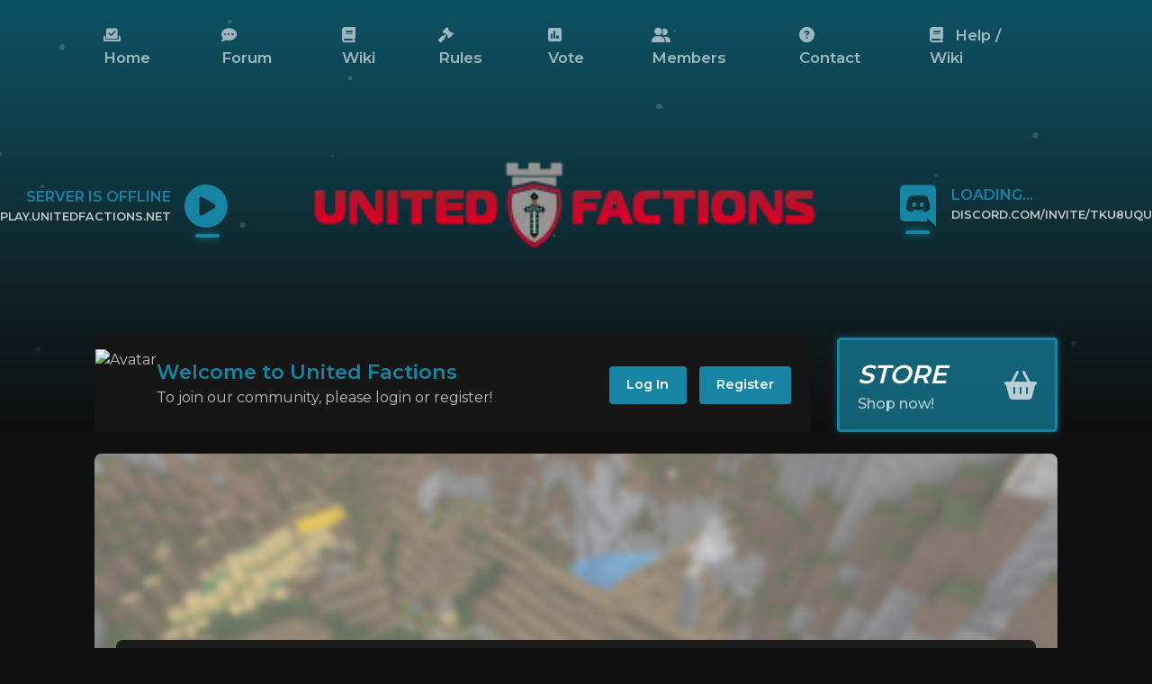

--- FILE ---
content_type: text/html; charset=UTF-8
request_url: https://unitedfactions.net/profile/Eldarjvk/
body_size: 8229
content:

<!DOCTYPE html>
<html lang='en' dir='ltr' class="dark" id="html">
	<head>
	  
		<!-- Optimization -->
		<link rel="preload" href="/custom/templates/Cobalt/js/core/mod.min.js" as="script">
		<link rel="preconnect" href="https://fonts.googleapis.com">
		<link rel="preconnect" href="https://fonts.gstatic.com" crossorigin>
				<link rel="preload" href="https://cdn.jsdelivr.net/npm/bootstrap@4.6.1/dist/css/bootstrap.min.css" integrity="sha384-zCbKRCUGaJDkqS1kPbPd7TveP5iyJE0EjAuZQTgFLD2ylzuqKfdKlfG/eSrtxUkn" crossorigin="anonymous" as="style">
		
		<!-- Early loading scripts -->
		<script src="/custom/templates/Cobalt/js/core/mod.min.js"></script>

		<title>Profile - Eldarjvk &bull; United Factions</title>
		<meta name="title" content="Profile - Eldarjvk &bull; United Factions">
        <meta charset="utf-8"/>
        <meta name="viewport" content="width=device-width, initial-scale=1.0"/>
		<meta name="theme-color" content="#1d1d1d">
		<meta name="keywords" content=" "/>
		<meta name="description" content=" "/>
		
		<!-- Opengraph / Facebook -->
		<meta property="og:type" content="website" />
        <meta property="og:url" content="https://www.unitedfactions.net/profile/Eldarjvk/"/>
		<meta property="og:site_name" content="United Factions"/>
					<meta property="og:title" content="Profile - Eldarjvk &bull; United Factions"/>
			<meta property="og:description" content=" "/>
							<meta property="og:image" content="/uploads/United Factions 1 big.jpg" />
					
		<!-- Twitter -->
		<meta property="twitter:url" content="https://www.unitedfactions.net/profile/Eldarjvk/">
					<meta property="twitter:title" content="Profile - Eldarjvk &bull; United Factions">
			<meta property="twitter:description" content=" "/>
							<meta property="twitter:card" content="summary_large_image"/>
				<meta property="twitter:image" content="/uploads/United Factions 1 big.jpg" />
					
					<link rel="stylesheet" href="/core/assets/vendor/@fortawesome/fontawesome-free/css/all.min.css">
					<link rel="stylesheet" href="/core/assets/plugins/prism/prism_light_default.css">
					<link rel="stylesheet" href="/core/assets/plugins/tinymce_spoiler/css/spoiler.css">
					
                <link rel="stylesheet" 
                href="https://cdn.jsdelivr.net/npm/bootstrap@4.6.1/dist/css/bootstrap.min.css" integrity="sha384-zCbKRCUGaJDkqS1kPbPd7TveP5iyJE0EjAuZQTgFLD2ylzuqKfdKlfG/eSrtxUkn" crossorigin="anonymous">
					
                <link rel="stylesheet" 
                href="/custom/templates/Cobalt/css/cobalt.css?v=1.7.6">
					
                <link rel="preload" 
                href="https://fonts.googleapis.com/css2?family=Montserrat:wght@400;500;600&display=swap" as="style" onload="this.onload=null;this.rel='stylesheet'">
					<style>
		
			:root {
		        --p-color: #1684A2;
		    }
		
		    /* Primary Color */
		    .discord-text .st0, .status-text path, .discord-icon .st0, .status-icon path {fill: var(--p-color) !important;}
			.swal2-icon.swal2-info, .cobalt-update-box .update-icon, .header-theme, .news-title, .top-text, .error-title, .lr-title, .p-icon, .theme-text, .other-btn:after, .other-btn:focus:after, .footer-text-header:after, .widget-header-txt:after, .discord-text .icon:after, .status-text .icon:after, .dropdown-item.d-header, .rules-menu .active span, .rules-menu .active i, .welcome-title, .profile-tabs-new .profile-nav-link.active {color: var(--p-color) !important;}
			a, a:hover, a:focus {color: var(--p-color)}
			.color-overlay {background: linear-gradient(var(--p-color), #101010);}
			.swal2-icon.swal2-info, .page-item.active .page-link, .user-nav-link.active, .profile-about-box, .rules-menu-link.active {border-color: #1684A2 !important;}
			.swal2-styled.swal2-confirm, .widget-header-txt:after, .discord-text .icon:after, .status-text .icon:after, .nav-link.store-link, .footer-text-header:after, .badge-theme, #toast-container, .progress-bar, .login-overlay, .register-overlay, .vote-tabs .btn.btn-theme.active, .p-color-overlay, .modal-header, .btn-theme, .button-checkbox>.active, .spoiler .spoiler-toggle, .spoiler .spoiler-title, .page-item.active .page-link, .btn.profile-btn.active:after, .cc-window.cc-floating .cc-highlight .cc-btn.cc-allow {background-color: var(--p-color) !important;}
			.swal2-styled.swal2-confirm:hover, .spoiler .spoiler-toggle:hover, .spoiler .spoiler-title:hover, .btn-theme:hover {background-color: var(--p-color) !important; filter: brightness(0.85)}
			.wiki-menu .active.dropdown-toggle::after, .profile-tabs-new .profile-nav-link.active {
				border-top-color: var(--p-color) !important;
				border-bottom-color: var(--p-color) !important;
			}			
			
			/* Header */
			.header:after {height: 227.5px; background: linear-gradient(rgba(0, 0, 0, 0.4), transparent);} .header:before {background: linear-gradient(rgba(0, 0, 0, 0.4), #101010);}
			.header {background-position: center top !important}
			@media (min-width: 769px) {.header {height: 475px}}
			@media (max-width: 768px) {.header {height: 340px}}
		    @media (min-width: 769px) {.logo {height: 200px; margin-top: 122.5px}}
		    @media (max-width: 768px) {.logo {height: 130px; margin-top: 85px}}
		    .status-text, .discord-text {margin-top: 203.5px}
		    @media (max-width: 1050px) {.status-box-container .text, .discord-box-container .text {display: none}}
		    .line-scale > div {background-color: #FFFFFF;}
		    
		    /* Other */
		    .login-overlay, .register-overlay {opacity: 0.5 !important}
		
		</style>
					<style>.navbar-nav .nav-item:first-child {margin-left: -15px !important}</style>
					<style>.navbar-bottom .store-link:after, .navbar-bottom .store-link:focus:after, .navbar-top-new .store-link:after, .navbar-top-new .store-link:focus:after {box-shadow: 0px 0px 12px 0px #1684A2}</style>
					<style>.p-image-frame {z-index: 1; opacity: 0.7}</style>
					<style>
				.store-box {
					border: 3px solid #1684A2;
					box-shadow: 0 0 10px rgb(22 132 162 / 50%);
				}
				.webp .store-box {
					background: linear-gradient(to bottom, rgba(22 132 162 / 70%), rgba(22 132 162 / 70%));
				}
				.no-webp .store-box {
					background: linear-gradient(to bottom, rgba(22 132 162 / 70%), rgba(22 132 162 / 70%));
				}
		</style>
					<style>
    .thumbnails li img {
      width: 200px;
    }
</style>
									
			  <script async src="https://www.googletagmanager.com/gtag/js?id=G-FCXJ2E0BK4"></script>
			  <script>
				window.dataLayer = window.dataLayer || [];
				function gtag(){dataLayer.push(arguments);}
				gtag('js', new Date());
	  
				gtag('config', 'G-FCXJ2E0BK4');
			  </script>
			
		
		    </head>
	<body>
            <div class="load-wrapper"><div class="loader"><div class="loader-inner line-scale"><div></div><div></div><div></div><div></div><div></div></div></div></div>
         <nav class="navbar navbar-expand-lg navbar-theme navbar-double navbar-top-new">
        <div class="container">
            <button class="navbar-toggler nav-link" type="button"><i class="fa-solid fa-bars"></i> Menu</button>
            
                        <div class="status-icon" onclick="copyToClipboard('#ip')">
                <svg class="creeper" xmlns="http://www.w3.org/2000/svg" viewBox="0 0 512 512"><!--! Font Awesome Pro 6.4.0 by @fontawesome - https://fontawesome.com License - https://fontawesome.com/license (Commercial License) Copyright 2023 Fonticons, Inc. --><path d="M0 256a256 256 0 1 1 512 0A256 256 0 1 1 0 256zM188.3 147.1c-7.6 4.2-12.3 12.3-12.3 20.9V344c0 8.7 4.7 16.7 12.3 20.9s16.8 4.1 24.3-.5l144-88c7.1-4.4 11.5-12.1 11.5-20.5s-4.4-16.1-11.5-20.5l-144-88c-7.4-4.5-16.7-4.7-24.3-.5z"/></svg>
            </div>
            
            <a href="https://discord.com/invite/TKU8uQU" target="_blank">
                <div class="discord-icon">
                            <svg class="discord" xmlns="http://www.w3.org/2000/svg" viewBox="0 0 245 240">
                                <path class="st0"
                                    d="M104.4 103.9c-5.7 0-10.2 5-10.2 11.1s4.6 11.1 10.2 11.1c5.7 0 10.2-5 10.2-11.1.1-6.1-4.5-11.1-10.2-11.1zM140.9 103.9c-5.7 0-10.2 5-10.2 11.1s4.6 11.1 10.2 11.1c5.7 0 10.2-5 10.2-11.1s-4.5-11.1-10.2-11.1z">
                                </path>
                                <path class="st0"
                                    d="M189.5 20h-134C44.2 20 35 29.2 35 40.6v135.2c0 11.4 9.2 20.6 20.5 20.6h113.4l-5.3-18.5 12.8 11.9 12.1 11.2 21.5 19V40.6c0-11.4-9.2-20.6-20.5-20.6zm-38.6 130.6s-3.6-4.3-6.6-8.1c13.1-3.7 18.1-11.9 18.1-11.9-4.1 2.7-8 4.6-11.5 5.9-5 2.1-9.8 3.5-14.5 4.3-9.6 1.8-18.4 1.3-25.9-.1-5.7-1.1-10.6-2.7-14.7-4.3-2.3-.9-4.8-2-7.3-3.4-.3-.2-.6-.3-.9-.5-.2-.1-.3-.2-.4-.3-1.8-1-2.8-1.7-2.8-1.7s4.8 8 17.5 11.8c-3 3.8-6.7 8.3-6.7 8.3-22.1-.7-30.5-15.2-30.5-15.2 0-32.2 14.4-58.3 14.4-58.3 14.4-10.8 28.1-10.5 28.1-10.5l1 1.2c-18 5.2-26.3 13.1-26.3 13.1s2.2-1.2 5.9-2.9c10.7-4.7 19.2-6 22.7-6.3.6-.1 1.1-.2 1.7-.2 6.1-.8 13-1 20.2-.2 9.5 1.1 19.7 3.9 30.1 9.6 0 0-7.9-7.5-24.9-12.7l1.4-1.6s13.7-.3 28.1 10.5c0 0 14.4 26.1 14.4 58.3 0 0-8.5 14.5-30.6 15.2z">
                                </path>
                            </svg>
                </div>
            </a>
            
            <div class="collapse navbar-collapse" id="navbar">


            
                <ul class="navbar-nav mx-auto">
                                                                                                        <li class="nav-item">
                                    <a class="nav-link"
                                        href="/" ><i class="fas fa-vote-yea"></i>&nbsp; Home</a>
                                </li>
                                                                                                                                                            <li class="nav-item">
                                    <a class="nav-link"
                                        href="/forum/" ><i class="fas fa-comment-dots"></i>&nbsp; Forum</a>
                                </li>
                                                                                                                                                            <li class="nav-item">
                                    <a class="nav-link"
                                        href="/wiki/" ><i class="fa-solid fa-book"></i> Wiki</a>
                                </li>
                                                                                                                                                            <li class="nav-item">
                                    <a class="nav-link"
                                        href="/rules/" ><i class="fas fa-gavel"></i> Rules</a>
                                </li>
                                                                                                                                                            <li class="nav-item">
                                    <a class="nav-link"
                                        href="/vote/" ><i class="fas fa-poll"></i>&nbsp; Vote</a>
                                </li>
                                                                                                                                                            <li class="nav-item">
                                    <a class="nav-link"
                                        href="/members/" ><i class="fas fa-user-friends"></i>&nbsp; Members</a>
                                </li>
                                                                                                                                                            <li class="nav-item">
                                    <a class="nav-link"
                                        href="/contact/" ><i class="fas fa-question-circle"></i>&nbsp; Contact</a>
                                </li>
                                                                                                                                                            <li class="nav-item">
                                    <a class="nav-link"
                                        href="https://wiki.unitedfactions.net"                                         target="_blank" ><i class="fas fa-book"></i>&nbsp; Help / Wiki</a>
                                </li>
                                                                                        </ul>
                
            







            </div>
        </div>
    </nav>

<div class="color-overlay" >
    <div class="header" id="header-pjs"
        style="opacity: 0.6; z-index: 1"
        ></div>
</div>

<div class="logo-ds-flex">

            <div class="status-box-container">
            <div class="status-text" onclick="copyToClipboard('#ip')">
                <div class="text">
                    <div class="top-text"><span class="server-status">Loading...</span></div>
                    <div class="bottom-text">
                        <div class="reel-1"><span id="ip">play.unitedfactions.net</span></div>
                        <div class="reel-1">Click to copy IP</div>
                    </div>
                </div>
                <div class="icon">
                    <div class="icon-wrapper">
                        <svg class="creeper" xmlns="http://www.w3.org/2000/svg" viewBox="0 0 512 512"><!--! Font Awesome Pro 6.4.0 by @fontawesome - https://fontawesome.com License - https://fontawesome.com/license (Commercial License) Copyright 2023 Fonticons, Inc. --><path d="M0 256a256 256 0 1 1 512 0A256 256 0 1 1 0 256zM188.3 147.1c-7.6 4.2-12.3 12.3-12.3 20.9V344c0 8.7 4.7 16.7 12.3 20.9s16.8 4.1 24.3-.5l144-88c7.1-4.4 11.5-12.1 11.5-20.5s-4.4-16.1-11.5-20.5l-144-88c-7.4-4.5-16.7-4.7-24.3-.5z"/></svg>
                    </div>
                </div>
            </div>
        </div>
    
    <div class="logo-container">
        <a id="logo-link" href="/">
                        <picture>
                <source srcset="/uploads/253103f720e869da45cc7ddc89ca77ecf62a0d5elogo.webp" type="image/webp">
                <source srcset="/uploads/United Factions small.png">
                <img class="logo animated-logo" alt="logo"
                    src='/uploads/United Factions small.png' />
            </picture>
                    </a>
    </div>

            <div class="discord-box-container">
            <a href="https://discord.com/invite/TKU8uQU" target="_blank">
                <div class="discord-text">
                    <div class="icon">
                        <div class="icon-wrapper">
                            <svg class="discord" xmlns="http://www.w3.org/2000/svg" viewBox="0 0 245 240">
                                <path class="st0"
                                    d="M104.4 103.9c-5.7 0-10.2 5-10.2 11.1s4.6 11.1 10.2 11.1c5.7 0 10.2-5 10.2-11.1.1-6.1-4.5-11.1-10.2-11.1zM140.9 103.9c-5.7 0-10.2 5-10.2 11.1s4.6 11.1 10.2 11.1c5.7 0 10.2-5 10.2-11.1s-4.5-11.1-10.2-11.1z">
                                </path>
                                <path class="st0"
                                    d="M189.5 20h-134C44.2 20 35 29.2 35 40.6v135.2c0 11.4 9.2 20.6 20.5 20.6h113.4l-5.3-18.5 12.8 11.9 12.1 11.2 21.5 19V40.6c0-11.4-9.2-20.6-20.5-20.6zm-38.6 130.6s-3.6-4.3-6.6-8.1c13.1-3.7 18.1-11.9 18.1-11.9-4.1 2.7-8 4.6-11.5 5.9-5 2.1-9.8 3.5-14.5 4.3-9.6 1.8-18.4 1.3-25.9-.1-5.7-1.1-10.6-2.7-14.7-4.3-2.3-.9-4.8-2-7.3-3.4-.3-.2-.6-.3-.9-.5-.2-.1-.3-.2-.4-.3-1.8-1-2.8-1.7-2.8-1.7s4.8 8 17.5 11.8c-3 3.8-6.7 8.3-6.7 8.3-22.1-.7-30.5-15.2-30.5-15.2 0-32.2 14.4-58.3 14.4-58.3 14.4-10.8 28.1-10.5 28.1-10.5l1 1.2c-18 5.2-26.3 13.1-26.3 13.1s2.2-1.2 5.9-2.9c10.7-4.7 19.2-6 22.7-6.3.6-.1 1.1-.2 1.7-.2 6.1-.8 13-1 20.2-.2 9.5 1.1 19.7 3.9 30.1 9.6 0 0-7.9-7.5-24.9-12.7l1.4-1.6s13.7-.3 28.1 10.5c0 0 14.4 26.1 14.4 58.3 0 0-8.5 14.5-30.6 15.2z">
                                </path>
                            </svg>
                        </div>
                    </div>
                    <div class="text">
                        <div class="top-text"><span class="discord-status">Loading...</span></div>
                        <div class="bottom-text">
                            <div class="reel-1">discord.com/invite/TKU8uQU</div>
                            <div class="reel-1">Click to join</div>
                        </div>
                    </div>
                </div>
            </a>
        </div>
    
</div>

<div class="coldfire-navbar-menu">
    <div class="nav-header">
        <div class="nav-header-text theme-text">United Factions</div>
        <div id="nav-header-close" class="nav-header-close btn btn-secondary ml-4"><i class="fa-solid fa-xmark"></i></div>
    </div>
    <ul>
                                    <li class="nav-item">
                    <a class="nav-link" href="/"
                        ><i class="fas fa-vote-yea"></i>&nbsp;
                        Home</a>
                </li>
                                                <li class="nav-item">
                    <a class="nav-link" href="/forum/"
                        ><i class="fas fa-comment-dots"></i>&nbsp;
                        Forum</a>
                </li>
                                                <li class="nav-item">
                    <a class="nav-link" href="/wiki/"
                        ><i class="fa-solid fa-book"></i>
                        Wiki</a>
                </li>
                                                <li class="nav-item">
                    <a class="nav-link" href="/rules/"
                        ><i class="fas fa-gavel"></i>
                        Rules</a>
                </li>
                                                <li class="nav-item">
                    <a class="nav-link" href="/vote/"
                        ><i class="fas fa-poll"></i>&nbsp;
                        Vote</a>
                </li>
                                                <li class="nav-item">
                    <a class="nav-link" href="/members/"
                        ><i class="fas fa-user-friends"></i>&nbsp;
                        Members</a>
                </li>
                                                <li class="nav-item">
                    <a class="nav-link" href="/contact/"
                        ><i class="fas fa-question-circle"></i>&nbsp;
                        Contact</a>
                </li>
                                                <li class="nav-item">
                    <a class="nav-link" href="https://wiki.unitedfactions.net"
                         target="_blank" ><i class="fas fa-book"></i>&nbsp;
                        Help / Wiki</a>
                </li>
                    
        <div class="divider"></div>

                                                        <li class="nav-item">
                        <a class="nav-link bottom-nav" href="/login/">
                                                    <span data-toggle="tooltip" data-placement="right" data-offset="0 10px" title="Log In"><i class="fa-solid fa-arrow-right-to-bracket"></i></span> Log In
                                                </a>
                    </li>
                                                                <li class="nav-item">
                        <a class="nav-link bottom-nav" href="/register/">
                                                    <span data-toggle="tooltip" data-placement="right" data-offset="0 10px" title="Register"><i class="fa-solid fa-user-plus"></i></span> Register
                                                </a>
                    </li>
                                    
        </ul>
    </div>

    <div class="overlay"></div>
    

        <div class="container top-container">

            
                                                                                    <div class="row">
                            <div class="col-lg-9">

                            <div class="card mb-2 welcome-card">
                            <div class="card-body">
                                <div class="welcome-card-flex">
                                    <div class="welcome-av-col">
                                        <picture>
                                            <source srcset="none" media="(max-width: 767px)">
                                            <source
                                                srcset="https://s.namemc.com/3d/skin/body.png?id=00851265d37cb77d&model=classic&theta=32&phi=19&time=90&width=150&height=200"
                                                media="(min-width: 768px)">
                                            <img src="https://s.namemc.com/3d/skin/body.png?id=00851265d37cb77d&model=classic&theta=32&phi=19&time=90&width=150&height=200"
                                                alt="Avatar" class="welcome-avatar" height="160px" width="auto" />
                                        </picture>
                                    </div>
                                    <div class="welcome-text-col">
                                        <span class="welcome-title">Welcome to United Factions</span><br />
                                        <span class="welcome-text">To join our community, please login or register!</span><br />
                                    </div>
                                    <div class="welcome-lr-col">
    
                                        
                                                                                                                                                                                        <a class="btn btn-theme" href="/login/" target="">Log In</a>
                                                                                                                                                                                                                                                                                    <a class="btn btn-theme" href="/register/" target="">Register</a>
                                                                                                                                        
                                    </div>
                                </div>
                            </div>
                        </div>

                            </div>
                            <div class="col-lg-3">
                                                                <a href="https://united-factions-webstore-shop.tebex.io/">
<div class="store-box mb-2">
    <div class="store-title">Store</div>
    <div class="store-icon"><i class="fas fa-shopping-basket"></i></div>
    <div class="store-subtitle">Shop now!</div>
</div>
</a>                            </div>
                        </div>
                                                
            
            <div class="alert alert-danger" id="ie-message">
                Internet Explorer: Internet Explorer is not supported. Please upgrade to a more modern browser.
            </div>

            <div class="chatbox mb-3" id="chatbox-top"></div>
        </div>

        
            <div id="loginModal" class="modal fade login-modal-lg" tabindex="-1" role="dialog" aria-labelledby="loginModal"
                aria-hidden="true">
                <div class="modal-dialog modal-md">
                    <div class="modal-content">
                        <div class="login-menu"></div>
                    </div>
                </div>
            </div>


            <div id="registerModal" class="modal fade register-modal-lg" tabindex="-1" role="dialog" aria-labelledby="registerModal"
                aria-hidden="true">
                <div class="modal-dialog modal-md">
                    <div class="modal-content">
                        <div class="register-menu"></div>
                    </div>
                </div>
            </div>

            <div class="modal fade" id="loginRegisterError" tabindex="-1" role="dialog" aria-labelledby="loginRegisterErrorLabel" aria-hidden="true">
    <div class="modal-dialog" role="document">
        <div class="modal-content">
            <div class="modal-header">
                <span class="modal-title" id="loginRegisterErrorLabel">Error</span>
            </div>
            <div class="modal-body">
            There was an error loading this menu. The website owner needs to follow these steps to fix it:<br />
            1. Make sure the hostname value in core/config.php in FTP matches your site url.<br />
            2. If you are using the www. prefix make sure the force www option is enabled in StaffCP -> Configuration -> General Settings.
            </div>
        </div>
    </div>
</div>

                <div class="container">
         <div class="row">

        
        <div class="col-lg-12">
            <div class="profile-header" style="background-image:url('/uploads/profile_images/profile.jpg');">

            <div class="mobile_only mobile_profile_box">
            
                            
        </div>


                <div class="profile-header-bottom">
                    <img class="avatar-img" style="height:40px;width:40px;" src="https://mc-heads.net/avatar/Eldarjvk/500" />
                    <span class="profile-header-username">Eldarjvk </span>
                    <span class="badge badge-success">Member</span>                     <span class="float-right web_only">
                        
                                                    
                    </span>
                    <div>
                    <ul class="nav nav-tabs profile-tabs-new" id="myTab" role="tablist">
                    <li class="nav-item">
                        <a class="profile-nav-link active" id="user-tab" data-toggle="tab" href="#user" role="tab"
                            aria-controls="user" aria-selected="true"><i class="fa-solid fa-comment-dots"></i><span class="web_only"> Feed</span></a>
                    </li>
                    <li class="nav-item">
                        <a class="profile-nav-link" id="about-tab" data-toggle="tab" href="#about" role="tab"
                            aria-controls="about" aria-selected="false"><i class="fa-solid fa-circle-info"></i><span class="web_only"> About</span></a>
                    </li>
                                        <li class="nav-item">
                        <a class="profile-nav-link" id="forum-tab" data-toggle="tab" href="#forum" role="tab" aria-controls="forum" aria-selected="false">
                                                            <i class="fa-solid fa-comments"></i>
                                                        <span class="web_only"> Forum</span>
                        </a>
                    </li>
                                    </ul>
                    </div>
                </div>
            </div>
            <div class="card profile-card">
                <div class="card-body main-card-body">
                    <div class="tab-content" id="myTabContent">
                        <div class="tab-pane fade show active" id="user" role="tabpanel" aria-labelledby="user-tab">
                        
                             
                                                        <div class="alert alert-info">There are no wall posts here yet.</div>                        </div>
                        <div class="tab-pane fade" id="about" role="tabpanel" aria-labelledby="about-tab">

                        <div class="row">
                            <div class="col-md-4 justify-content-center">
                                <div class="profile-about-box-new">
                                    <div class="icon">
                                        <i class="fa-regular fa-id-card"></i>
                                    </div>
                                    <div class="text">
                                        <div>Registered:</div>
                                        <span rel="tooltip" title="18 Sep 2023, 20:47">over 2 years ago</span>
                                    </div>
                                </div>
                            </div>
                            <div class="col-md-4">
                                <div class="profile-about-box-new">
                                    <div class="icon">
                                        <i class="fa-solid fa-street-view"></i>
                                    </div>
                                    <div class="text">
                                        <div>Last Seen:</div>
                                        <span rel="tooltip" title="18 Sep 2023, 20:47">over 2 years ago</span>
                                    </div>
                                </div>
                            </div>
                            <div class="col-md-4">
                                <div class="profile-about-box-new">
                                    <div class="icon">
                                        <i class="fa-solid fa-eye"></i>
                                    </div>
                                    <div class="text">
                                        <div>Profile Views:</div>
                                        <span class="about-title">179</span>
                                    </div>
                                </div>
                            </div>
                        </div>
                        <div style="color: #FFF; font-size: 1.2rem; font-weight: 500; margin-bottom: .75rem">About</div>

                                                        <div class="alert alert-info mb-0">This user has not added any about fields yet.</div>
                                                    </div>
                                                <div class="tab-pane fade" id="forum" role="tabpanel" aria-labelledby="forum-tab"><div style="color: #FFF; font-size: 1.2rem; font-weight: 500; margin-bottom: 1rem">Latest Posts</div>
    This user has not made any forum posts yet.
</div>
                                            </div>
                </div>
            </div>
        </div>

        
    </div>
</div>

                             
<div class="container">
    <div class="chatbox" id="chatbox-bottom"></div>
</div>
<div class="footer-spacer"></div>
<div class="footer large-footer">
    <div class="top-section">

        <div class="container">
            <div class="row">
                <div class="col-lg-4 footer-col footer-about">
                    <div class="footer-text-header">Play Now</div>
                    <p>Join the Adventure: Play Now on Our Minecraft Faction Server!</p>
                                            <button class="btn btn-play" onclick="copyToClipboard('#play-ip')" data-toggle="tooltip"
                            title="Click to copy"><span id="play-ip">play.unitedfactions.net</span> <i class="fa-solid fa-angles-right"></i></button>
                                    </div>
                <div class="col-lg-4 footer-col">
                    <div class="footer-text-header">Links</div>
                    <a class="footer-link terms-link" href="/terms/">Terms and Conditions</a>
                    <a class="footer-link privacy-policy-link" href="/privacy/">Privacy Policy</a>
                                            <a class="footer-link" href="javascript:" onclick="toggleAutoLanguage()" id="auto-language"></a>
                                                             <a class="footer-link" href="/rules/" target="">
                        The Rules &amp; Guidelines</a>                       <a class="footer-link" href="/server-tech/" target="">
                        Technical information</a>                       <a class="footer-link" href="/bans/" target="">
                        Bans</a>                       <a class="footer-link" href="/2fa/" target="">
                        2FA / MineSecure</a>                       <a class="footer-link" href="/minecraft-factions-server/" target="">
                        Minecraft Faction Server 1.18.1</a>                       <a class="footer-link" href="https://wiki.unitedfactions.net/books/getting-started/page/frequently-asked-questions" target="">
                        Frequently Asked Questions</a>                       <a class="footer-link" href="/countdown/" target="">
                        Countdown</a>                       <a class="footer-link" href="/ban_appeals/" target="">
                        Ban Appeals</a>                  </div>
                <div class="col-lg-4 footer-col">
                    <div class="footer-text-header">Store</div>
                    <p>Check out our store to purchase ranks, crate keys, and more!</p>
                    <a href="https://united-factions-webstore-shop.tebex.io/" class="btn btn-theme other-btn">Shop Now <i class="fas fa-shopping-cart"></i></a>
                </div>
            </div>
        </div>
    </div>

    <div class="bottom-bar">
        <div class="container">
            <div class="footer-copyright">
                <span class="copyright-txt"><i class="fa-solid fa-copyright"></i> 2025 <span class="site">United Factions</span></span>
                                <div class="icon-box">
                                                                                <a class="icon" href="https://www.facebook.com/UnitedFactions/" target="_blank"><i id="social-fb" class="fa-brands fa-facebook"></i></a>
                                        <a class="icon" href="https://twitter.com/UnitedFactions" target="_blank"><i id="social-tw" class="fa-brands fa-twitter"></i></a>
                                        <a class="icon" href="https://www.youtube.com/channel/UCN4EjLebDEKZuE2w0GxuzuQ" target="_blank"><i id="social-gp" class="fa-brands fa-youtube"></i></a>
                                                        </div>
                            </div>
            <a href="https://coldfiredzn.com" rel="noopener" target="_blank">
                <picture>
                    <source srcset="/custom/templates/Cobalt/template_settings/coldfire.webp" type="image/webp">
                    <source srcset="/custom/templates/Cobalt/template_settings/coldfire.png">
                    <img class="credit-img" alt="Coldfire Design" src='/custom/templates/Cobalt/template_settings/coldfire.png' />
                </picture>
            </a>
        </div>
    </div>

</div>


<script type="text/javascript" src="/core/assets/plugins/prism/prism.js"></script>
<script type="text/javascript" src="/core/assets/vendor/jquery/dist/jquery.min.js"></script>
<script type="text/javascript" src="/core/assets/vendor/jquery-ui-dist/jquery-ui.min.js"></script>
<script type="text/javascript" src="/core/assets/plugins/tinymce_spoiler/js/spoiler.js"></script>
<script type="text/javascript" src="/core/assets/vendor/jquery.cookie/jquery.cookie.js"></script>

                <script type="text/javascript" 
                    src="https://cdn.jsdelivr.net/npm/bootstrap@4.6.1/dist/js/bootstrap.bundle.min.js" integrity="sha384-fQybjgWLrvvRgtW6bFlB7jaZrFsaBXjsOMm/tB9LTS58ONXgqbR9W8oWht/amnpF"crossorigin="anonymous"></script>

                <script type="text/javascript" 
                    src="https://cdn.jsdelivr.net/npm/sweetalert2@11.2.0/dist/sweetalert2.all.min.js" integrity="sha256-tGZXBB9uK3MK1zLsI8b/1gZYQcBl8TMTi52kA2RmEKc="crossorigin="anonymous"></script>

                <script type="text/javascript" 
                    src="https://cdn.jsdelivr.net/npm/tsparticles@1.39.3/tsparticles.min.js" integrity="sha256-CGTXk49NPei0eRo1PL2NVebBLfmfE7PQlx0ktUIpM+o="crossorigin="anonymous"></script>
<script type="text/javascript">
			var particles = "yes";
			var winter = "no";
			var swal_server_copy = "Now go join the server!";
			var discord_server = "495172104145076225";
			var mc_server = "play.unitedfactions.net";
			var ds_box = "yes";
			var ds_breakpoint = "1050";
			var users_online = "users online";
			var user_online = "user online";
			var players_online = "players online";
			var player_online = "player online";
			var server_offline = "Server is offline";
		</script>
<script type="text/javascript">var siteName = "United Factions", siteURL = "\/", fullSiteUrl = "https:\/\/www.unitedfactions.net\/", page = "profile", pjsPath = "\/custom\/templates\/Cobalt\/js\/particles-settings.json", copied = "Copied!", close = "Close", loading = "Loading...", cookieNotice = "This website uses cookies to enhance your browsing experience. By registering on our website or closing this notice you agree with their use.", cookieAgree = "general\/cookie_agree", noMessages = "No new messages", newMessage1 = "You have 1 new message", newMessagesX = "You have {{count}} new messages", noAlerts = "No new alerts", newAlert1 = "You have 1 new alert", newAlertsX = "You have {{count}} new alerts", debugging = "0", loggedIn = "0", cookie = "0", confirmDelete = "Are you sure you wish to delete this?", offline = "Offline", noPlayersOnline = "There are no players online.", bungeeInstance = "This server is a Bungee instance.", online = "Online", avatarSource = "https:\/\/mc-heads.net\/avatar\/{identifier}\/{size}", andMoreX = "and {{count}} more", loadingTime = "", route = "\/profile\/Eldarjvk", csrfToken = "b97a210948872577865e0daac151a19c"</script>

                <script type="text/javascript" 
                    src="/custom/templates/Cobalt/js/core/core.js?v=18"></script>

                <script type="text/javascript" 
                    src="/custom/templates/Cobalt/js/core/user.js?v=5"></script>

                <script type="text/javascript" 
                    src="/custom/templates/Cobalt/js/core/pages.js?v=5"></script>
<script type="text/javascript">$.getJSON('/queries/servers/', function(data) {});</script>
<script type="text/javascript">$.getJSON('/queries/queue/', function(data) {});</script>

<script>
const autoLanguage = document.getElementById('auto-language');
const autoLanguageValue = $.cookie('auto_language') ?? 'true';
autoLanguage.innerText = 'Auto language (' + (autoLanguageValue === 'true' ? 'Enabled' : 'Disabled') + ')';
function toggleAutoLanguage() {
  $.cookie(
          'auto_language',
          autoLanguageValue === 'true' ? 'false' : 'true',
          { path: '/' }
  );
  window.location.reload();
}
</script>

<script src="//instant.page/5.1.0" type="module" integrity="sha384-by67kQnR+pyfy8yWP4kPO12fHKRLHZPfEsiSXR8u2IKcTdxD805MGUXBzVPnkLHw"></script>


  <script defer src="https://static.cloudflareinsights.com/beacon.min.js/vcd15cbe7772f49c399c6a5babf22c1241717689176015" integrity="sha512-ZpsOmlRQV6y907TI0dKBHq9Md29nnaEIPlkf84rnaERnq6zvWvPUqr2ft8M1aS28oN72PdrCzSjY4U6VaAw1EQ==" data-cf-beacon='{"version":"2024.11.0","token":"9c03fe7aed1d4daf84c071359952254d","r":1,"server_timing":{"name":{"cfCacheStatus":true,"cfEdge":true,"cfExtPri":true,"cfL4":true,"cfOrigin":true,"cfSpeedBrain":true},"location_startswith":null}}' crossorigin="anonymous"></script>
</body>
  </html>


--- FILE ---
content_type: text/css
request_url: https://unitedfactions.net/custom/templates/Cobalt/css/cobalt.css?v=1.7.6
body_size: 12487
content:
/*------------- CSS for Cobalt Theme for NamelessMC -------------*/
/*--------- Made by Coldfire -- https://coldfiredzn.com ---------*/
/*--------- 

/*---------- General ----------*/

.members-staff-av {
  width: 45px;
  height: 45px;
  margin-right: .75rem;
}

.members-container span {
  cursor: pointer;
    font-size: 1.1rem;
}

.members-count {
  margin-top: 4px
}

.members-card .pagination {
  background-color: rgb(255,255,255,0.05);
    display: inline-block;
    padding: 0.25rem;
}

.members-card .pagination a {
  font-size: 0.9rem;
  font-weight: 500;
  padding: 0.45rem 0.75rem;
  color: rgb(189,189,189) !important;
}

.joypixels, .twemoji {
  height: 1em;
  width: 1em;
  vertical-align: middle;
}

.nav-tabs .nav-link {
  border: none;
  padding: 0.5em 1em !important;
  margin: 0 !important;
  color: #fff !important;
}

.nav-tabs {
  border: none;
}

.badge {
  padding: 5px 10px;
  font-weight: 600;
  color: #fff;
  border-radius: 5px;
}

.swal2-styled.swal2-confirm:focus {
  box-shadow: none !important;
}

a {
  text-decoration: none !important;
}

.tokenfield.form-control {
  cursor: text;
}

@media (min-width: 768px) {
  .mobile_only {
    display: none;
  }
}

@media (max-width: 767px) {
  .col-inv {
    display: none;
  }

  .web_only {
    display: none;
  }

  html {
    font-size: 90%;
  }
}

img {
  max-width: 100%;
}

.forum_post {
  word-wrap: break-word;
}

.forum_post img {
  overflow: auto;
  max-width: 100%;
  height: auto;
}

.username {
  font-weight: 500;
}

.username:hover {
  filter: brightness(80%);
}

body {
  font-family: "Montserrat", sans-serif;
}

.avatar-img {
  border-radius: 0.15rem;
}

.input-group-text {
  background-color: rgba(255, 255, 255, 0.15) !important;
  color: rgb(189, 189, 189) !important;
  font-weight: 500;
}

.fb-page {
  margin-bottom: 1rem !important;
}

.breadcrumb {
  padding: 0.55rem 1.25rem !important;
  font-size: 0.85rem;
}

#tsparticles {
  position: absolute;
  top: 0;
  left: 0;
  width: 100%;
  height: 100%;
}

#ie-message {
  display: none;
}

@media all and (-ms-high-contrast: none), (-ms-high-contrast: active) {
  #ie-message {
      display: initial;
  }
}

.connection-status-icon {
  margin: auto;
  display: block;
  margin-top: 0.5rem;
}

input:-webkit-autofill,
input:-webkit-autofill:visited,
input:-webkit-autofill:hover, 
input:-webkit-autofill:focus, 
input:-webkit-autofill:active{
  -webkit-box-shadow: 0 0 0 30px #202020 inset !important;
}

input:-webkit-autofill{
  -webkit-text-fill-color: rgb(189 189 189) !important;
}

input:-webkit-autofill,
input:-webkit-autofill:hover,
input:-webkit-autofill:focus,
input:-webkit-autofill:active {
    transition: background-color 5000s ease-in-out 0s;
}

/*---------- Maintenance ----------*/
.maintenance-icon {
  position: fixed;
  right: 2rem;
  bottom: 2rem;
  border-radius: 20rem;
  background-color: #ff0018;
  padding: 0.75rem 1.25rem;
  color: #fff;
  font-size: 1.5rem;
  box-shadow: rgb(255 0 24 / 20%) 0 0 10px 4px;
  z-index: 100;
}

.maintenance-icon:hover {
  filter: brightness(70%);
}

/*---------- Rules Module ----------*/

.rules-menu {
  background-color: #161616;
  border-radius: 0.25rem;
  margin-bottom: 1rem;
  padding-bottom: 0.5rem;
}

.rules_image_icon {
  height: 2.8rem;
  width: auto;
}

.rules-menu .nav {
  flex-direction: column;
}

.rules-menu .menu-title {
  font-weight: 600;
  font-size: 1.4rem;
  padding: 1rem 1.75rem;
}

.rules-menu-link {
  padding: 1.05rem calc(1.75rem - 5px);
  display: block;
  position: relative;
  border-left: 5px solid transparent;
}

.rules-menu-link i {
  font-size: 2rem;
  position: absolute;
  top: 0.7rem;
  color: rgba(255, 255, 255, 0.03);
}

.rules-menu-link span {
  display: inline-block;
  margin-left: 3.6rem;
  font-weight: 600;
  font-size: 1.1rem;
  text-transform: uppercase;
  color: rgba(255, 255, 255, 0.4);
  transition: 0.25s;
}

.rules-menu-link:hover {
  background-color: rgba(255, 255, 255, 0.03);
}

/*---------- Ghost Module ----------*/

.latest-news-image {
  height: 50px;
  width: 50px;
  overflow: hidden;
  border-radius: 0.25rem;
  margin-top: 0.3rem;
}

.latest-news-image img {
  height: 100%;
  max-width: none;
}

.latest-news-name {
  font-weight: 600;
  color: #fff;
}

.latest-news-date,
.latest-news-readtime {
  color: rgb(189 189 189);
}

.cf-full-post-img {
  height: 300px;
  border-top-left-radius: 0.25rem;
  border-top-right-radius: 0.25rem;
  background-position: center;
  background-repeat: no-repeat;
  background-size: cover;
}

.cf-full-post-content {
  overflow-wrap: break-word;
}

.cf-full-post-img img {
  width: 100%;
  height: auto;
}

.cf-full-post-body {
  padding: 2rem 5%;
  background-color: #161616;
  border-bottom-left-radius: 0.25rem;
  border-bottom-right-radius: 0.25rem;
}

.cf-full-post-title {
  font-weight: 600;
  font-size: 2.7rem;
}

.cf-full-post .readtime {
  margin: auto 0;
  background: rgba(255, 255, 255, 0.03);
  padding: 0.5rem 1rem;
  border-radius: 0.5rem;
  font-size: 0.9rem;
  font-weight: 500;
}

.post-list {
  display: grid;
  grid-template-columns: repeat(6, 1fr);
  grid-gap: 1.5rem;
}

.post-card-large {
  grid-area: span 1 / span 6;
  display: flex;
  flex-direction: row;
  background-color: #161616;
  border-radius: 0.25rem;
}

.post-card-large .post-card-img {
  flex: 1 1 60%;
  overflow: hidden;
  position: relative;
}

.post-card-large .post-card-img img {
  border-top-left-radius: 0.25rem;
  border-bottom-left-radius: 0.25rem;
  position: absolute;
  width: 100%;
  height: 100%;
  object-fit: cover;
}

.post-card-large .post-card-body {
  flex: 1 1 40%;
  padding: 2.5rem 2.5rem;
}

.post-card-large .post-card-title {
  font-weight: 600;
  font-size: 1.8rem;
  margin-bottom: 1.5rem;
}

.post-card-large .post-card-footer {
  display: flex;
  margin-top: 1.5rem;
}

.post-card-large .readtime {
  margin: auto 0;
  background: rgba(255, 255, 255, 0.03);
  padding: 0.5rem 1rem;
  border-radius: 0.5rem;
  font-size: 0.9rem;
  font-weight: 500;
}

@media (max-width: 767px) {
  .post-card-large .post-card-footer {
    margin-bottom: 1.5rem;
  }
}

.post-card-medium {
  grid-area: span 1 / span 3;
  background-color: #161616;
  border-radius: 0.25rem;
}

.post-card-medium .post-card-img {
  height: 250px;
  position: relative;
}

.post-card-medium .post-card-img img {
  border-top-left-radius: 0.25rem;
  border-top-right-radius: 0.25rem;
  position: absolute;
  width: 100%;
  height: 100%;
  object-fit: cover;
}

.post-card-medium .post-card-body {
  padding: 1.5rem 2rem;
}

.post-card-medium .post-card-title {
  font-weight: 600;
  font-size: 1.4rem;
  margin-bottom: 1rem;
}

.post-card-medium .post-card-footer {
  display: flex;
  margin-top: 1.5rem;
}

.post-card-medium .readtime {
  margin: auto 0;
  background: rgba(255, 255, 255, 0.03);
  padding: 0.5rem 1rem;
  border-radius: 0.5rem;
  font-size: 0.9rem;
  font-weight: 500;
}

.post-card-small {
  grid-area: span 1 / span 2;
  background-color: #161616;
  border-radius: 0.25rem;
}

.post-card-small .post-card-img {
  height: 200px;
  position: relative;
}

.post-card-small .post-card-img img {
  border-top-left-radius: 0.25rem;
  border-top-right-radius: 0.25rem;
  position: absolute;
  width: 100%;
  height: 100%;
  object-fit: cover;
}

.post-card-small .post-card-body {
  padding: 1.5rem 2rem;
}

.post-card-small .post-card-title {
  font-weight: 600;
  font-size: 1.4rem;
  margin-bottom: 1rem;
}

.post-card-small .post-card-footer {
  display: flex;
  margin-top: 1.5rem;
}

.post-card-small .readtime {
  margin: auto 0;
  background: rgba(255, 255, 255, 0.03);
  padding: 0.5rem 1rem;
  border-radius: 0.5rem;
  font-size: 0.9rem;
  font-weight: 500;
}

.post-list .post-card-img img,
.post-card-title {
  transition: 0.25s;
}

.post-list .post-card-img {
  overflow: hidden;
}

.post-list .post-card-img img:hover {
  transform: scale(1.1) rotate(2deg);
}

.post-card-title:hover {
  filter: brightness(85%);
}

/* Fixing wrong card heights */
.outside-footer {
  padding: 1.5rem 2rem;
  position: absolute;
  bottom: 0;
  width: 100%;
}

.post-card-small .post-card-body,
.post-card-medium .post-card-body {
  margin-bottom: 5rem;
}

.post-card-small,
.post-card-medium {
  position: relative;
}

/* Mobile */
@media (max-width: 1100px) {
  .post-card-large .post-card-img {
    flex: 1 1 55%;
  }
  .post-card-large .post-card-body {
    flex: 1 1 45%;
  }
  .post-card-small .post-card-body {
    margin-bottom: 8rem;
  }
  .post-card-small .post-card-footer {
    flex-wrap: wrap;
  }
  .post-card-small .readtime {
    margin-top: 1rem;
  }
}

@media (max-width: 991px) {
  .post-card-large .post-card-img {
    flex: 1 1 40%;
  }
  .post-card-large .post-card-body {
    flex: 1 1 60%;
  }
  .post-card-medium .post-card-body {
    margin-bottom: 8rem;
  }
  /* Small to medium */
  .post-card-small {
    grid-area: span 1 / span 3;
  }
  .post-card-medium .post-card-footer {
    flex-wrap: wrap;
  }
  .post-card-medium .readtime {
    margin-top: 1rem;
  }
}

@media (max-width: 767px) {
  .post-list {
    grid-template-columns: repeat(3, 1fr);
  }
  .post-card-body {
    margin-bottom: -2rem !important;
  }
  /* Large to medium */
  .post-card-large {
    grid-area: span 1 / span 3;
    display: block;
  }
  .post-card-large .post-card-img {
    height: 250px;
  }
  .post-card-large .post-card-img img {
    border-top-right-radius: 0.25rem;
    border-bottom-left-radius: 0;
  }
  .post-card-large .post-card-title {
    font-size: 1.4rem;
    margin-bottom: 1rem;
  }
  .outside-footer {
    position: initial;
  }
}

/*---------- Store Widget ----------*/

.store-box {
  border-radius: 0.25rem;
  position: relative;
  transition: 0.25s;
}

.store-title {
  font-size: 1.8rem;
  font-weight: 600;
  text-transform: uppercase;
  font-style: italic;
  color: #fff;
  margin-top: 1rem;
  margin-left: 1.25rem;
  transition: 0.25s;
}

.store-icon {
  position: absolute;
  bottom: 1.5rem;
  right: 1.25rem;
  font-size: 2rem;
  color: #fff;
  opacity: 0.7;
  transition: 0.25s;
}

.store-subtitle {
  color: rgba(255, 255, 255, 0.7);
  font-weight: 500;
  margin-left: 1.25rem;
  margin-bottom: 1rem;
  transition: 0.25s;
}

.store-box:hover {
  opacity: 0.8;
}

.store-box:hover .store-title,
.store-box:hover .store-subtitle {
  margin-left: 2rem;
}

.store-box:hover .store-icon {
  right: 2rem;
}

/*---------- Store Module (Partydragen) ----------*/

.store-player {
  padding: 0.75rem 1.25rem;
  margin-bottom: 1rem;
  border-radius: 0.25rem;
  background-color: #161616;
}
.store-player .store-player-txt {
  font-weight: 500;
  font-size: 1.2rem;
}
.img-container img {
  height: 45px;
  width: 45px;
}

/*---------- Wiki Module ----------*/

body.swal2-toast-shown .swal2-container.wiki-toast {
  width: 22rem !important;
}

.wiki-page-card span strong:first-letter {
  text-transform: uppercase;
}

.wiki-views .text-white i,
.wiki-replies .text-white i {
  color: #fff;
}

.wiki-menu .dropdown-toggle::after {
  border-bottom-color: rgba(255, 255, 255, 0.4);
  border-top-color: rgba(255, 255, 255, 0.4);
}

.wiki-page-card img {
  overflow: auto;
  max-width: 100%;
  height: auto;
}
/*---------- Forum ----------*/

.input-group-btn .btn.btn-theme {
  border-top-left-radius: 0;
  border-bottom-left-radius: 0;
  height: 100%;
}

.forum-left-col {
  padding: 2rem 1.25rem;
  border-right: 3px solid rgba(255, 255, 255, 0.03);
  height: 100%;
}

.forum-right-top {
  padding: 0.75rem 1.25rem;
  border-bottom: 3px solid rgba(255, 255, 255, 0.03);
}

.forum-post-content,
.signature,
.post-author-mobile {
  padding: 0.75rem 1.25rem;
}

.forum-table tr:first-child td {
  border-top: none;
}

.forum-icon-col {
  display: flex;
  justify-content: center;
  align-items: center;
}

.forum-icon-col i {
  font-size: 3.2rem;
  color: rgba(255, 255, 255, 0.3);
}

.forum-link {
  font-size: 1.1rem;
  font-weight: 600;
}

@media (min-width: 768px) {
  .forum-index-card .col-md-1_5 {
    max-width: 12.333333%;
    flex: 0 0 12.333333%;
  }
  .forum-index-card .col-md-4_5 {
    max-width: 29.333333%;
    flex: 0 0 29.333333%;
  }
}

@media (min-width: 1200px) {
  .forum-index-card .col-md-1_5 {
    max-width: 10.333333%;
    flex: 0 0 10.333333%;
  }
  .forum-index-card .col-md-4_5 {
    max-width: 31.333333%;
    flex: 0 0 31.333333%;
  }
}

@media (min-width: 1600px) {
  .forum-index-card .col-md-1_5 {
    max-width: 8.333333%;
    flex: 0 0 8.333333%;
  }
  .forum-index-card .col-md-4_5 {
    max-width: 33.333333%;
    flex: 0 0 33.333333%;
  }
}
.forum-topic-title {
  font-size: 1.4rem;
  font-weight: 500;
}

.post-author-mobile {
  display: none;
  border-top: 3px solid rgba(255, 255, 255, 0.03);
}

@media (max-width: 991px) {
  .forum-author-col {
    display: none;
  }
  .post-author-mobile {
    display: flex;
  }
  .post-btns {
    margin-top: 0.5rem;
  }
}

/*---------- Badges Module ----------*/

.bdg {
  width: 4em;
  height: 6.2em;
  border-radius: 10px;
}

.bdgsmall {
  border-radius: 50%;
  width: 0;
  height: 0;
  border-radius: 10px;
}

.bdg, .bdgsmall {
  position: relative;
  margin: 1.5em 3em;
  display: inline-block;
  top: 0;
  transition: all 0.2s ease;
}

.bdg:before,
.bdg:after {
  position: absolute;
  width: inherit;
  height: inherit;
  border-radius: inherit;
  background: inherit;
  content: "";
  top: 0;
  left: 0;
  right: 0;
  bottom: 0;
  margin: auto;
}

.bdg:before {
  transform: rotate(60deg);
}

.bdg:after {
  transform: rotate(-60deg);
}

.bdg:hover {
  top: -4px;
}

.bdg .circle, .bdgsmall .circlesmall {
  height: 60px;
  position: absolute;
  background: #fff;
  z-index: 10;
  border-radius: 50%;
  top: 0;
  left: 0;
  right: 0;
  bottom: 0;
  margin: auto;
}

.bdg .circle i, .bdgsmall .circlesmall i {
  font-size: 2rem;
  margin-top: 0.5rem;
}

.bdg .font {
  display: inline-block;
  margin-top: 1em;
}

.bdg .ribbon {
  position: absolute;
  border-radius: 4px;
  padding: 5px 5px 4px;
  width: 100px;
  z-index: 11;
  color: #fff;
  bottom: 12px;
  left: 50%;
  margin-left: -50px;
  height: 25px;
  font-size: 14px;
  box-shadow: 0 1px 2px rgba(0, 0, 0, 0.27);
  text-shadow: 0 2px 2px rgba(0, 0, 0, 0.1);
  text-transform: uppercase;
  background: linear-gradient(to bottom right, #555 0%, #333 100%);
  cursor: default;
}

/*---------- Random Modules ----------*/

.module-iframe {
  border-radius: 0.25rem;
}

.star-rating .fa-star {
  color: gold !important;
}

.resources-categories-header {
  padding: 0rem 1.25rem 0.75rem 1.25rem;
  font-size: 1.4rem;
  font-weight: 500;
}

.mc-trade .user-nav-link {
  background: none;
  color: inherit;
  outline: inherit;
  width: 100%;
  text-align: left;
  border: none;
  border-left: 5px solid transparent;
}

#countdown-value {
  color: #fff;
  font-weight: 500;
  margin-bottom: 0;
}

@media (max-width: 1500px) and (min-width: 800px) {
  .resources-table .d-flex .flex-grow-1 {
    width: 85%;
  }
}

.resource-tabs .btn.profile-btn {
  padding: 0.55rem 1.1rem;
  font-size: 0.9rem;
}

.item .description b {
  font-weight: 600;
}

/*---------- Typeahead ----------*/

span.twitter-typeahead .tt-menu {
  background-color: #181818 !important;
  color: rgb(189, 189, 189) !important;
}

span.twitter-typeahead .tt-suggestion {
  transition: 0.25s;
  color: rgb(189, 189, 189) !important;
}

span.twitter-typeahead .tt-suggestion:focus,
.dropdown-item:hover,
span.twitter-typeahead .tt-suggestion:hover {
  background-color: rgba(255, 255, 255, 0.03) !important;
  color: rgb(189, 189, 189) !important;
}

/*---------- Containers ----------*/

@media (min-width: 768px) {
  .container {
    max-width: 680px;
  }
}
@media (min-width: 850px) {
  .container {
    max-width: 750px;
  }
}
@media (min-width: 992px) {
  .container {
    max-width: 900px;
  }
}
@media (min-width: 1100px) {
  .container {
    max-width: 1000px;
  }
}
@media (min-width: 1200px) {
  .container {
    max-width: 1100px;
  }
}
@media (min-width: 1500px) {
  .container {
    max-width: 1200px;
  }
}
@media (min-width: 1600px) {
  .container {
    max-width: 1300px;
  }
}
@media (min-width: 1700px) {
  .container {
    max-width: 1400px;
  }
}

/*---------- Loader ----------*/

.load-wrapper {
  position: absolute;
  top: 90px;
  z-index: 100000;
  right: 90px;
}

/* Below code from https://connoratherton.com/loaders */
.line-scale-party > div,
.line-scale-pulse-out-rapid > div,
.line-scale-pulse-out > div,
.line-scale > div {
  width: 4px;
  height: 35px;
  display: inline-block;
}
.line-scale-party > div,
.line-scale-pulse-out-rapid > div,
.line-scale-pulse-out > div,
.line-scale > div,
.line-spin-fade-loader > div {
  border-radius: 2px;
  margin: 2px;
}
@-webkit-keyframes line-scale {
  0%,
  100% {
    transform: scaley(1);
  }
  50% {
    transform: scaley(0.4);
  }
}
@keyframes line-scale {
  0%,
  100% {
    transform: scaley(1);
  }
  50% {
    transform: scaley(0.4);
  }
}
.line-scale > div:nth-child(1) {
  animation: line-scale 1s -0.4s infinite cubic-bezier(0.2, 0.68, 0.18, 1.08);
}
.line-scale > div:nth-child(2) {
  animation: line-scale 1s -0.3s infinite cubic-bezier(0.2, 0.68, 0.18, 1.08);
}
.line-scale > div:nth-child(3) {
  animation: line-scale 1s -0.2s infinite cubic-bezier(0.2, 0.68, 0.18, 1.08);
}
.line-scale > div:nth-child(4) {
  animation: line-scale 1s -0.1s infinite cubic-bezier(0.2, 0.68, 0.18, 1.08);
}
.line-scale > div:nth-child(5) {
  animation: line-scale 1s 0s infinite cubic-bezier(0.2, 0.68, 0.18, 1.08);
}
.line-scale > div {
  animation-fill-mode: both;
}
/* Above code from https://connoratherton.com/loaders */

.line-scale > div {
  filter: brightness(80%);
}

@media (max-width: 767px) {
  .load-wrapper {
    display: none;
  }
}

/*---------- Social Media Icons ----------*/

.social {
  transform: scale(0.8);
  transition-duration: 0.5s;
}

/*---------- Frames ----------*/

.avatar-img {
  max-width: none;
}

.frame {
  height: 50px;
  width: 100%;
  position: relative;
}

.frame-sidebar {
  height: 50px;
  width: 100%;
  position: relative;
}

/*---------- Transitions ----------*/

a,
.btn,
.spoiler-toggle,
.spoiler-title,
.alert-dismissible .close,
.navbar-toggler {
  transition: 0.25s;
}

.swal2-styled.swal2-confirm {
  transition: 0.25s !important;
}

/*---------- Scrollbar ----------*/

::-webkit-scrollbar {
  width: 10px;
}

::-webkit-scrollbar-thumb {
  border-radius: 10px;
}

/*---------- Chatbox ----------*/

.chat-list {
  height: 250px;
  max-width: 100%;
  padding-left: 0.5rem;
  padding-right: 0.5rem;
  overflow-y: scroll;
  margin-bottom: 1rem;
}

#chatInput {
  border-top-right-radius: 0.25rem;
  border-bottom-right-radius: 0.25rem;
}

.chat-flex {
  display: flex;
}

.chat-flex .message-text {
  flex-grow: 1;
  margin-left: 15px;
}

.chat-flex .message-text .float-right {
  margin-right: 1rem;
  margin-top: 17px;
}

.chat-flex img {
  max-height: 50px;
}

.card-chatbox .card-body {
  padding-top: 0 !important;
}

.card-chatbox .card-header.header-theme {
  padding-bottom: 1rem !important;
}

.chat-item {
  margin: 1.5rem 0;
}

.chat-item:first-child {
  margin-top: 0.5rem !important;
}

#chatbox .float-right a {
  color: black !important;
}

.disabled {
  user-select: none !important;
  cursor: default !important;
}

.card-chatbox #chatForm.disabled * {
  pointer-events: none;
}
/*---------- Dark Mode ----------*/

.dark .form-control::-webkit-input-placeholder, .dark .form-control::-ms-input-placeholder, .dark .form-control:-ms-input-placeholder, .dark .form-control::-moz-placeholder, .dark .form-control::placeholder {
  color: rgba(255, 255, 255, 0.5);
}

.dark .swal2-modal {
  background-color: #181818;
}

.dark .swal2-title {
  color: rgba(255, 255, 255, 0.75);
}
.dark .swal2-content {
  color: rgba(255, 255, 255, 0.5);
}

.dark body {
  background-color: #101010;
  color: rgb(189, 189, 189);
}

.dark .card {
  background-color: #161616;
}

.dark .dropdown-menu,
.dark .dropdown-item:focus,
.dark .dropdown-item:active,
.dark .modal-body,
.dark .ui-menu-item,
.dark .ui-menu-item-wrapper,
.dark .ui-menu,
.dark .ui-menu-item:hover,
.dark .ui-menu-item-wrapper:hover {
  background-color: #181818;
  color: rgb(189, 189, 189);
}

.dark .token {
  background-color: #181818 !important;
  color: rgb(189, 189, 189);
}

.dark .dropdown-item,
.dark #chatbox .float-right a,
.dark table,
.dark .token .close {
  color: rgb(189, 189, 189) !important;
}

.dark .breadcrumb,
.dark .card-footer,
.dark textarea,
.dark textarea:focus,
.dark input,
.dark input:focus,
.dark select,
.dark select:hover,
.dark option,
.dark option:hover,
.dark .btn-secondary,
.dark .modal-footer,
.dark .spoiler-text,
.dark .spoiler-content,
.dark .tokenfield,
.dark .form-control,
.dark .btn-light {
  background-color: #202020 !important;
  color: rgb(189, 189, 189) !important;
}

.dark .popover,
.dark .popover-body {
  background-color: #252525 !important;
  border-color: #252525 !important;
  color: rgb(189, 189, 189) !important;
}

.dark .btn-secondary,
.dark .modal-content,
.dark .ui-menu-item,
.dark .ui-menu-item-wrapper,
.dark .ui-menu,
.dark .ui-menu-item:hover,
.dark .ui-menu-item-wrapper:hover,
.dark .tokenfield,
.dark .tokenfield:focus,
.dark .tokenfield:hover,
.dark .tokenfield.focus,
.dark .token,
.dark .btn-light {
  border: none !important;
}

.dark .btn-secondary.profile-btn {
  background-color: rgba(255, 255, 255, 0.03) !important;
}

.dark .pagination .page-item .page-link {
  background-color: #161616;
  color: rgb(189, 189, 189);
}

.dark .modal-header,
.dark .pagination .page-item .page-link,
.dark .forum-col,
.dark .dropdown-divider,
.dark .modal-footer {
  border-color: #161616;
}

.dark .btn-secondary:hover {
  background-color: #404040 !important;
}

.dark hr {
  border-top: 1px solid #303030;
}

.dark ::-webkit-scrollbar-track, .dark ::-webkit-scrollbar-corner {
  background: #101010;
}

.dark ::-webkit-scrollbar-thumb {
  background: #181818;
}

.dark ::-webkit-scrollbar-thumb:hover {
  background: #252525;
}

.dark .chat-list::-webkit-scrollbar-track {
  background: rgba(0, 0, 0, 0);
}

.dark .chat-list::-webkit-scrollbar-thumb {
  background: rgba(255, 255, 255, 0.1);
}

.dark .chat-list::-webkit-scrollbar-thumb:hover {
  background: rgba(255, 255, 255, 0.2);
}

.dark .chat-list::-webkit-scrollbar-corner {
  background: rgb(0, 0, 0, 0);
}

.dark .tinymce-mobile-toolstrip ::-webkit-scrollbar-corner, .dark .tinymce-mobile-toolstrip ::-webkit-scrollbar-track {
  background: #ffffff;
}

.dark .tinymce-mobile-toolstrip ::-webkit-scrollbar-thumb {
  background: #c0c0c0;
  border-radius: 10px;
}

.dark .tinymce-mobile-toolstrip ::-webkit-scrollbar-thumb:hover {
  background: #b8b8b8;
}

.dark .white-link,
.dark .white-link:focus {
  color: #fff !important;
}

.dark .white-link:hover {
  color: #d0d0d0 !important;
}

.dark .grey-link,
.dark .grey-link:focus,
.dark .grey-link:hover,
.dark .message-people a,
.dark .message-people a:focus,
.dark .message-people a:hover {
  color: rgb(189, 189, 189) !important;
}

.dark textarea,
.dark input,
.dark select,
.dark .form-control,
.dark .input-group-text {
  border: none !important;
  box-shadow: none !important;
}

.dark .tokenfield.focus {
  box-shadow: none !important;
}

.dark .input-group-text {
  background-color: #333333;
}

.dark .select2-container--default .select2-selection--multiple {
  background-color: #333333;
  border: none;
}

.dark
  .select2-container--default
  .select2-selection--multiple
  .select2-selection__choice {
  background-color: #404040;
  border: none;
}

.dark .select2-container--default .select2-results__option--selected {
  background-color: #333333;
}

.dark
  .select2-container--default
  .select2-selection--multiple
  .select2-selection__choice__remove:hover,
.dark
  .select2-container--default
  .select2-selection--multiple
  .select2-selection__choice__remove:focus {
  background-color: #444444;
  color: rgb(189, 189, 189);
}

.dark
  .select2-container--default
  .select2-selection--multiple
  .select2-selection__choice__remove {
  border-right: none;
}

.dark .select2-dropdown {
  background-color: #404040;
  border: none;
}

.dark .progress {
  background-color: rgba(255, 255, 255, 0.1);
}
/*---------- Tickets ----------*/

.dark input.select2-search__field {
  background-color: transparent !important;
  font-family: inherit !important;
  margin: 0 !important;
  padding: 0.375rem 0.75rem !important;
  height: calc(1.5em + 0.75rem + 2px) !important;
  border-radius: 0.25rem !important;
}

.select2-container--default.select2-container--focus
  .select2-selection--multiple {
  border: none !important;
}

.select2-container--default .select2-selection--multiple {
  padding: none !important;
}

#ticket .ticket-mobile-author {
  display: none;
}

@media (max-width: 992px) {
  #ticket .ticket-mobile-author {
    display: block;
  }
}

/*---------- Pagination ----------*/

.page-link {
  font-size: 0.9rem;
  font-weight: 500;
  padding: 0.45rem 0.75rem;
}

.page-item:first-child .page-link,
.page-item:last-child .page-link {
  font-size: 1.2rem;
  padding: 0.3rem 0.75rem;
}

/*---------- Poll Module ----------*/

.poll-option {
  margin-bottom: 1rem;
  border-radius: 0.25rem;
  background-color: rgba(255, 255, 255, 0.05);
  padding: 1.25rem;
  font-size: 1rem;
}

.poll-option .option-title {
  display: inline-block;
  font-size: 1.2rem;
  font-weight: 500;
  margin-right: 0.4rem;
}

.select-proc {
  background-color: rgba(255, 255, 255, 0.05);
  padding: 10px !important;
}

.poll-field.loggedin {
  padding: 5px;
}

.poll-field {
  transition: all 250ms ease-out;
  padding: 5px 0;
  border-radius: 3px;
  margin-bottom: 10px;
}

.select-proc.loggedin,
.poll-field:hover.loggedin {
  color: white !important;
  transition: all 250ms ease-out;
}

.poll-field:hover.loggedin {
  cursor: pointer;
  background: rgba(74, 74, 74, 0.53);
}

/*---------- Socialize ----------*/

.socialize-av-large {
  height: 80px;
  width: 80px;
  box-shadow: rgba(0, 0, 0, 0.35) 0px 5px 15px;
}

.socialize-user-large {
  margin: 1rem 0;
  display: block;
  font-size: 1.7rem;
  font-weight: 600;
}

.socialize-user {
  font-size: 1.5rem;
}

.socialize-bottom {
  margin-top: 3rem;
  justify-content: space-around;
  display: flex;
  font-size: 16px;
  align-items: center;
}

.soc-delete {
  cursor: pointer;
  color: rgb(189, 189, 189) !important;
}

.cursor-pointer:hover {
  cursor: pointer;
}

#postsSection img {
  width: 100%;
  height: auto;
  border-radius: 0.25rem;
}

.socialize-date {
  filter: brightness(50%);
  display: inline-block;
  font-size: 0.85rem;
  margin-left: 0.5rem;
}

.actions span {
  filter: brightness(50%);
  display: inline-block;
  font-size: 0.85rem;
  margin-top: 0.5rem;
}

.socialize-comment:last-child {
  margin-bottom: 0 !important;
}

/*---------- Tox ----------*/

.tox-tinymce {
  min-height: 300px;
}

.dark .tox .tox-tbtn:hover {
  background: #4a5562;
  border: 0;
  box-shadow: none;
  color: #fff !important;
}

.dark .tox-tinymce, .dark .tox:not([dir=rtl]) .tox-toolbar__group:not(:last-of-type), .dark .tox .tox-menubar+.tox-toolbar, .dark .tox .tox-menubar+.tox-toolbar-overlord .tox-toolbar__primary {
  border-color: #000
}

.dark .tox .tox-toolbar {
  background-color: #222;
}

.dark .tox .tox-tbtn {
  color: #fff;
}

.dark .tox .tox-tbtn:hover,
.dark .tox .tox-tbtn--enabled,
.dark .tox .tox-split-button:focus,
.dark .tox .tox-edit-area__iframe,
.dark .tox .tox-mbtn, .dark .tox .tox-statusbar a, .dark .tox .tox-statusbar__path-item, .dark .tox .tox-statusbar__wordcount {
  color: #fff;
}

.dark .tox .tox-tbtn svg {
  fill: #fff;
}

.dark .tox .tox-menu,
.dark .tox .tox-statusbar,
.dark .tox .tox-menubar,
.dark .tox .tox-toolbar,
.dark .tox .tox-toolbar__overflow,
.dark .tox .tox-toolbar__primary,
.dark .tox .tox-dialog,
.dark .tox .tox-dialog__header,
.dark .tox .tox-dialog__footer,
.dark .tox .tox-listboxfield .tox-listbox--select,
.dark .tox .tox-textarea,
.dark .tox .tox-textfield,
.dark .tox .tox-toolbar-textfield,
.dark .tox .tox-selectfield select {
    background-color: #222;
}

.dark .tox .tox-dialog-wrap__backdrop {
    background-color: rgba(34, 34, 34, 0.7);
}

.dark .tox .tox-collection--list .tox-collection__item--enabled {
    background-color: #444;
}

.dark .tox .tox-collection--list .tox-collection__item--active {
    background-color: #666;
}

.dark .ui.cards>.green.card,
.dark .ui.green.card,
.dark .ui.green.cards>.card {
    -webkit-box-shadow: 0 0 0 1px #d4d4d5, 0 5px 0 0 #178f2b, 0 1px 3px 0 #d4d4d5;
    box-shadow: 0 0 0 1px #d4d4d5, 0 5px 0 0 #178f2b, 0 1px 3px 0 #d4d4d5;
}

.dark .ui.cards>.red.card,
.dark .ui.red.card,
.dark .ui.red.cards>.card {
    -webkit-box-shadow: 0 0 0 1px #d4d4d5, 0 5px 0 0 #db2828, 0 1px 3px 0 #d4d4d5;
    box-shadow: 0 0 0 1px #d4d4d5, 0 5px 0 0 #db2828, 0 1px 3px 0 #d4d4d5;
}

.dark .ui.tabular.menu {
    border-color: #282828;
}

.dark .ui.tabular.menu .item {
    color: #fff;
}

.dark .ui.tabular.menu .active.item {
    background-color: #282828;
    border-color: #282828;
}

.dark .cc-window.cc-floating {
    -webkit-box-shadow: 0 1px 3px 0 #444, 0 0 1px 1px #444;
    box-shadow: 0 1px 3px 0 #444, 0 0 1px 1px #444;
    background-color: #303030 !important;
    border: 1px solid rgba(0, 0, 0, 0.125);
    color: #fff !important;
}

.dark .cc-window.cc-floating .cc-highlight .cc-btn:first-child,
.dark .cc-window.cc-floating .cc-link {
    color: rgba(255, 255, 255, 0.6);
}

.dark .cc-window.cc-floating .cc-highlight .cc-btn.cc-allow {
    background-color: #282828;
    border-color: transparent;
}

.tox .tox-collection__item, .tox .tox-collection--list .tox-collection__item--active:not(.tox-collection__item--state-disabled), .tox .tox-dialog__header, .tox .tox-button--naked, .tox .tox-dialog__body {
  color: rgba(255,255,255,0.7) !important;
}

.tox .tox-label {
  color: rgba(255,255,255,0.4) !important;
}

.dark .tox .tox-dialog__body-nav-item {
  color: rgba(255,255,255, 0.2);
}

.dark .tox .tox-dialog__body-nav-item--active {
  border-bottom: 2px solid rgba(255,255,255) !important;
  color: rgba(255,255,255);
}

.tox.tox-tinymce-aux .tox-toolbar__overflow {
  background-color: #282828 !important;
}

/*---------- Vote Page ----------*/

.reward-box {
  display: flex;
  border-radius: 0.25rem;
  background-color: rgba(255, 255, 255, 0.02);
  padding: 0.5rem 1rem;
  margin-bottom: 1.25rem;
}

.reward-icon img {
  height: 65px;
}

.reward-icon {
  flex-shrink: 0;
}

.reward-text {
  flex-grow: 1;
  margin: auto 15px;
  color: rgba(255, 255, 255, 0.5);
  font-weight: 500;
  font-size: 1.1rem;
}

.btn-theme.vote-btn {
  font-weight: 600;
  padding: 1rem;
  font-size: 1.1rem;
  justify-content: center;
}

.btn-theme.vote-btn:hover i,
.btn-theme.vote-btn:focus i {
  transform: rotate(25deg);
}

.vote-icon i {
  color: rgba(255, 255, 255, 0.6);
  transform: rotate(10deg);
  font-size: 1.5rem;
  transition: 0.25s;
}

/*---------- Staff Page ----------*/

.staff-flexbox {
  display: flex;
  padding: 0.75rem 1rem;
  background-color: rgba(255, 255, 255, 0.03);
  border-radius: 0.25rem;
  overflow: hidden;
  font-size: 1.1rem;
  width: 100%;
  margin-bottom: 1rem;
  max-height: 90px;
}

.staff-avatar-body {
  margin-right: 20px;
}

.staff-avatar-body .full-body {
  margin-top: -8px;
  height: 160px;
  width: auto;
}

.staff-page-name {
  display: block;
  font-weight: 500;
  margin-top: 10px;
  color: #fff;
  font-size: 1.1rem;
}

.staff-name-less-margin {
  margin-top: 0rem !important;
  margin-bottom: -0.3rem !important;
}

.staff-row:last-child {
  margin-bottom: 0;
}

.staff-title {
  font-size: 0.9rem;
  line-height: 1.2; 
  margin-top: 0.5rem;
  display: inline-block;
}

/*---------- Portal ----------*/

.p-image-frame {
  width: 100%;
  height: 100vh;
  background-size: cover !important;
}

.p-color-overlay {
  z-index: 3;
}

.p-row {
  display: flex;
  text-align: center;
  justify-content: center;
}

.p-column {
  margin: 0 40px;
}

.p-image {
  transition: all 0.25s ease-in-out;
  margin-bottom: 30px;
}

.p-image:hover {
  transform: scale(1.1);
}

.p-image-frame:before {
  content: "";
  position: absolute;
  top: 0;
  right: 0;
  left: 0;
  z-index: 10;
  display: block;
  height: 100vh;
  background: linear-gradient(rgba(0, 0, 0, 0.9), rgba(0, 0, 0, 0));
}

.p-icon {
  font-size: 7rem;
}

.p-icon-name {
  color: rgba(255, 255, 255, 0.8);
  font-weight: 600;
  font-size: 2rem;
}

.p-column a {
  display: block;
}

.p-column a:hover {
  transform: scale(1.1);
}

@media (max-width: 767px) {
  .p-row {
    flex-direction: column;
  }
  .p-color-overlay {
    position: fixed;
    height: 100%;
    top: 0;
    width: 100vw;
  }
  .p-icon-name {
    margin-bottom: 2rem;
  }
}

/*---------- Forms Module ----------*/

.form-card .card-body {
  padding: 0.25rem 1.25rem;
}

/*---------- Popover ----------*/

.popover .arrow {
  display: none;
}

.popover {
  max-width: 100% !important;
  width: auto;
}

.popover-flex {
  display: flex;
  padding: 0.5rem;
}

.popover-user-info {
  margin-left: 15px;
  flex-grow: 1;
}

.popover-username {
  font-size: 1.2rem;
  margin-bottom: 3px;
}

.popover-avatar img {
  height: 60px;
  margin-top: 5px;
}

.popover-user {
  padding-right: 5px;
}

/*---------- Account Area Navigation ----------*/

.user-nav {
  background-color: #161616;
  padding: 1rem 0;
  width: 100%;
  border-radius: 0.25rem;
  margin-bottom: 1.2rem;
}

.user-nav-link {
  font-size: 1.2rem;
  font-weight: 500;
  padding: 1rem 1.5rem;
  display: block;
  color: rgb(189, 189, 189);
  border-left: 5px solid transparent;
}

.user-nav-link:hover {
  background-color: rgba(255, 255, 255, 0.03);
  color: rgb(189, 189, 189);
}

.user-nav-link.active {
  color: #fff;
}

/*---------- Carousel ----------*/

.slider-title {
  text-shadow: 3px 3px 0 black;
  font-weight: 500;
}

.slider-desc {
  text-shadow: 1px 1px 5px black;
}

.carousel {
  padding-bottom: 1rem;
  overflow: hidden;
}

.carousel-inner {
  border-radius: 0.25rem;
}
.carousel-indicators {
  margin-bottom: 2rem;
}

.carousel-item {
  overflow: hidden;
  width: 100%;
}

.carousel-item img {
  width: 100%;
}

/*---------- Friends ----------*/

.friend {
  background-color: rgba(255, 255, 255, 0.03);
  border-radius: 0.15rem;
  padding: 0.5rem 1rem;
  display: flex;
}

.friend a {
  flex-grow: 1;
  font-size: 1.3rem;
  margin-left: 15px;
  margin-top: 0.6rem;
}

.friend-img {
  display: block;
  margin: 0 auto 0.5rem;
  width: 50px;
  height: 50px;
}

/*---------- Buttons ----------*/

.button-checkbox > .active {
  border: none;
}

.btn-secondary,
.btn-secondary:focus,
.btn-secondary:active {
  background: #696969;
  border: none;
}

.btn-secondary:hover {
  background: #585858;
  border: none;
}

.btn:focus {
  box-shadow: none !important;
}

.btn-theme,
.btn-secondary,
.btn-info {
  font-weight: 500;
  font-size: 0.85rem;
  padding: 0.5rem 1rem;
  border: none !important;
}

.sm-btns .btn {
  padding: 0.25rem 0.75rem;
}

.btn-theme,
.btn-theme:hover {
  color: #fff !important;
}

/*---------- Tebex/CraftingStore/MC Trade ----------*/

.store-text-large {
  font-size: 1.5rem;
}

.store-sale {
  color: #dc3545;
  text-decoration: line-through;
}

/*---------- Update Box ----------*/

.cobalt-update-box {
  position: fixed;
  bottom: 25px;
  left: 25px;
  z-index: 10000;
  background-color: #181818;
  display: flex;
  border-radius: 0.25rem;
  padding: 0.75rem 1rem;
  box-shadow: 0 0 15px 0 #000;
}

.cobalt-update-box .update-icon {
  font-size: 2rem;
  margin-right: 1rem;
}

.cobalt-update-box .bottom-row i {
  margin: 0 5px;
}

.cobalt-update-box .top-row {
  color: rgba(255, 255, 255, 0.9);
  font-weight: 500;
}
/*---------- Login + Register Pages/Forms ----------*/

.lr-navbar .dropdown-toggle::after {
  display: none
}

.lr-navbar a.nav-link {
  margin: 0.3em 1em !important;
}

.oauth-divider {
  width: 70%;
  text-align: center;
  border-bottom: 1px solid rgb(189, 189, 189, 0.2);
  line-height: 0.1em;
  margin: 2rem auto;
}

.oauth-divider .or {
  background: #161616 !important;
  padding: 0 10px;
}

.login-menu,
.register-menu {
  background-color: #202020;
  font-weight: 600;
  text-align: center;
  border-radius: 0.25rem;
}

#loginRegisterError {
  display: none;
}

.login-page-card,
.register-page-card {
  margin-top: 5rem;
}

.agree-terms {
  font-weight: 400;
}

.lr-bg-img {
  object-fit: cover;
  min-height: 100%;
}

.fp-link {
  font-weight: 400;
}

.fp-link:hover {
  filter: brightness(80%);
}

.login-menu hr,
.register-modal hr {
  max-width: 60%;
  margin: 30px auto 20px auto;
}

@media (min-width: 992px) {
  #loginModal .modal-lg,
  #registerModal .modal-lg {
    max-width: 1000px;
  }
}

.lr-title {
  font-size: 30px;
  font-weight: 500;
}

.login-overlay,
.register-overlay {
  top: 0;
  bottom: 0;
  left: 0;
  right: 0;
  z-index: 1;
  position: absolute;
  border-radius: 0.25rem;
}

.login-menu .card,
.register-menu .card {
  z-index: 100;
  margin-bottom: 0;
  border-top-right-radius: 0;
  border-bottom-right-radius: 0;
  background-color: #161616 !important;
}

.bg-col {
  border-radius: 0.25rem;
}

.login-menu .container-fluid,
.login-menu .col-lg-6,
.register-menu .container-fluid,
.register-menu .col-lg-6 {
  padding: 0;
}

.login-menu .no-margin-row,
.register-menu .no-margin-row {
  margin: 0;
}

.agree-terms {
  font-size: 0.8rem;
}

@media (max-width: 992px) {
  .bg-col {
    display: none;
  }
}

/*---------- Error Pages ----------*/

.error-title {
  font-size: 3rem;
  font-weight: 500;
}

.error-card {
  margin-top: 20%;
}

/*---------- Cookie Popup ----------*/

body.swal2-toast-shown .swal2-container {
  width: 430px !important;
}

.swal2-popup.swal2-toast .swal2-title {
  margin-right: 5rem !important;
}

.swal2-popup.swal2-toast .swal2-title {
  font-size: 0.75rem !important;
}

.swal2-popup.swal2-toast .swal2-confirm {
  float: right;
  position: absolute;
  right: 10px;
  top: 35px;
}

.dark .swal2-toast .swal2-title {
  color: rgba(255, 255, 255, 0.75);
}

.dark .swal2-popup.swal2-toast {
  background: #181818;
  box-shadow: 0 0 0.625em #000;
}

.cc-window.cc-floating {
  padding: 1rem 1.5rem;
  background-color: #181818 !important;
  color: rgb(189 189 189 / 68%) !important;
  font-family: 'Poppins', sans-serif;
  border: none;
  border-radius: .25rem;
  cursor: default;
  font-size: 14px;
  line-height: 18px;
  opacity: 1;
  transition: .5s all ease;
}

.cc-link {
  color: #FFF !important;
}

.cc-window.cc-floating .cc-highlight .cc-btn:first-child {
  color: rgb(255 255 255 / 68%);
}

.cc-window.cc-floating .cc-highlight .cc-btn.cc-allow {
  border-color: transparent;
  border-radius: .25rem;
  color: #fff;
}

.cc-revoke.cc-bottom.cc-right {
  color: #fff;
}

/*---------- Welcome Box ----------*/

.welcome-card-flex {
  display: flex;
}

.welcome-title {
  text-transform: none;
  font-weight: 600;
  font-size: 1.4rem;
  display: inline-block;
  margin-top: 5px;
}

.welcome-avatar {
  margin-top: -10px;
  width: auto;
  height: 160px;
}

.welcome-card {
  overflow: hidden;
  height: 105px;
}

.welcome-card .btn {
  margin-top: 15px;
}

.welcome-av-col {
  margin-left: -20px;
}

.welcome-text-col {
  margin-right: 15px;
  flex-grow: 1;
}

.welcome-lr-col {
  text-align: left;
  white-space: nowrap;
}

.welcome-lr-col .btn:first-child {
  margin-right: 10px;
}

.welcome-lr-col .btn {
  font-size: 1rem;
  padding: 0.75rem 1.5rem;
  font-weight: 600;
}

@media (max-width: 1500px) {
  .welcome-lr-col .btn {
    font-size: 0.9rem;
    padding: 0.65rem 1.2rem;
  }
}

@media (max-width: 1200px) {
  .welcome-lr-col .btn {
    padding: 0.5rem 1rem;
  }
}

@media (max-width: 850px) {
  .welcome-card {
    height: auto;
    overflow: auto;
  }
  .welcome-av-col {
    display: none;
  }
  .welcome-lr-col {
    white-space: nowrap;
    -ms-flex-item-align: center;
    -ms-grid-row-align: center;
    align-self: center;
  }
  .welcome-lr-col .btn:first-child {
    display: inherit;
    width: 100%;
    margin-top: 0;
    margin-right: 0;
  }
  .welcome-title {
    font-size: 1.2rem;
  }
}

/*---------- News ----------*/

.card-header.news-header {
  padding: 0 !important;
  border-bottom: 3px solid rgba(255, 255, 255, 0.03);
}

.news-text {
  padding: 0.75rem 0 0.75rem 1.25rem;
}

.news-badge-col {
  padding: 0.75rem 0 0.75rem 1.25rem;
  margin-right: -0.5rem;
}

.news-badge-col .news-badge {
  margin-top: 1rem;
}

.info {
  padding: 0.75rem 0;
}

.avatar {
  padding: 0.75rem 1.25rem 0.75rem 0;
}

.news-title {
  font-weight: 500;
  text-transform: none;
  font-size: 1.5rem;
  display: inline-block;
  margin-top: 10px;
}

.news-title:hover {
  filter: brightness(85%);
}

.news-flex .avatar .full-body {
  height: 150px;
  float: right;
  margin-top: -5px;
}

.news-flex {
  display: flex;
  overflow: hidden;
  max-height: 80px;
}

.news-flex .info {
  margin-right: 20px;
  margin-left: 20px;
}

.news-text {
  flex-grow: 1;
}

.news-info {
  display: block;
  margin-top: 10px;
  text-transform: none;
  text-align: right;
  font-weight: 400;
}

.news-info .time {
  font-size: 0.9rem;
}

.btn-new-news i {
  margin-left: 5px;
  color: rgba(255, 255, 255, 0.6);
}

.btn-new-news {
  background-color: rgba(255, 255, 255, 0.05);
  color: #a1a1a1;
  font-weight: 500;
  margin-top: 10px;
}

.btn-new-news:hover {
  color: #a1a1a1;
  filter: brightness(80%);
}

.btn-read-more-news {
  font-weight: 500;
  margin-top: 10px;
}

.views-box,
.replies-box {
  display: inline-block;
  background-color: rgba(255, 255, 255, 0.05);
  padding: 0.375rem 0.75rem;
  font-weight: 500;
  color: #a1a1a1;
  border: 1px solid transparent;
  border-radius: 0.25rem;
  margin-top: 10px;
}

.replies-box {
  margin-left: 5px;
}

.views-box i,
.replies-box i {
  margin-right: 5px;
  color: rgba(255, 255, 255, 0.6);
}
.btn-read-more-news i {
  margin-left: 5px;
  color: rgba(255, 255, 255, 0.6);
}

[data-toggle="tooltip"]:hover {
  cursor: pointer;
}

@media (max-width: 992px) {
  .news-title {
    font-size: 1.2rem;
  }
}

@media (max-width: 767px) {
  .news-flex {
    flex-direction: column;
    max-height: 130px;
  }
  .news-text {
    padding-bottom: 0;
  }
  .news-flex .info {
    padding-top: 0;
  }
  .news-info {
    text-align: left;
    margin-top: 3px;
  }
  .news-info .author,
  .news-info .time {
    display: inline-block;
  }
  .news-info .time {
    margin-left: 15px;
  }
  .news-flex .avatar {
    display: none;
  }
}

/*---------- Messaging ----------*/

.no-margin ul {
  margin-bottom: 0;
}

.msg-date {
  position: absolute;
  bottom: 0;
  right: 0;
}

/*---------- Status Page ----------*/

.ip-text {
  cursor: pointer;
  display: inline-block;
}

.server-card {
  flex-direction: row;
  padding: 0.75rem 1.25rem;
}

.server-name {
  color: #fff;
  font-size: 1.2rem;
  font-weight: 500;
  margin-bottom: 0.25rem;
}

.server-icon-box i {
  font-size: 2.8rem;
  margin-top: 0.35rem;
  color: #505050;
}

.server-status-box {
  position: absolute;
  top: 0;
  right: 0;
}

@media (max-width: 767px) {
  .server-status-box {
    position: inherit;
    margin-bottom: 5px;
    display: inline-block;
  }
}

/*---------- Profile Page ----------*/

.mobile_profile_box {
  right: 1rem;
  position: absolute;
  top: 1rem
}

.profile-card .main-card-body {
  padding: 1.25rem 2.75rem;
}

.profile-tabs-new {
  margin-top: 1.25rem;
    margin-bottom: 0.3rem;
}

.profile-tabs-new .profile-nav-link {
  font-size: 0.9rem;
  padding: 0.5rem 1rem;
  font-weight: 500;
  color: rgba(255,255,255,0.7);
  border-bottom: 3px solid transparent;
}

.profile-header {
  border-top-left-radius: .5rem;
  border-top-right-radius: .5rem;
  background-size: cover;
  height: 300px;
  position: relative;
  z-index: 1;
  border-bottom: 3px solid #1d1d1d;
  background-position: center;
}

.profile-card {
  border-top-left-radius: 0;
  border-top-right-radius: 0;
  padding-top: 2rem;
}

.profile-header-bottom {
  padding: 0 1.5rem;
  padding-top: 1.5rem;
  font-size: 1.5rem;
  background-color: #1d1d1d;
  margin-left: 1.5rem;
  margin-right: 1.5rem;
  border-radius: 0.5rem;
  position: absolute;
  left: 0;
  right: 0;
  bottom: -2rem;
}

.profile-header-username {
  font-weight: 500;
}

.profile-header-bottom img {
  margin-top: -5px;
}

.btn.profile-btn {
  padding: 0.65rem 1.15rem;
  position: relative;
  font-size: 1.15rem;
  color: rgba(255, 255, 255, 0.8);
  margin: 0.75rem 0;
}

.profile-btn i {
  color: rgba(255, 255, 255, 0.9);
  margin-right: 5px;
}

.btn.profile-btn.active:after {
  height: 4px;
  border-bottom-left-radius: 0.25rem;
  border-bottom-right-radius: 0.25rem;
  margin-bottom: 10px;
  content: "";
  position: absolute;
  top: 90%;
  left: 0;
  width: 100%;
  transition: 0.25s;
}

.profile-bg-image-change {
  background-color: rgba(255, 255, 255, 0.03);
  border-radius: 0.25rem;
  padding: 0.5rem 1rem;
  margin: 1rem 0;
}

.profile-bg-image-change span {
  font-weight: 500;
  padding-top: 0.85rem;
  display: inline-block;
  font-size: 1.05rem;
}

/* Note: Timeline not created by me */

.timeline {
  position: relative;
  padding: 21px 0 10px;
  margin-top: 4px;
  margin-bottom: 30px;
}

.timeline .line {
  position: absolute;
  width: 4px;
  display: block;
  background: #303030;
  top: 0;
  bottom: 0;
  margin-left: 30px;
}

.timeline .separator {
  border-top: 1px solid #303030;
  padding: 5px;
  padding-left: 40px;
  font-style: italic;
  font-size: 0.9em;
  margin-left: 30px;
}

.timeline .line:before {
  top: -4px;
}

.timeline .line:after {
  bottom: -4px;
}

.timeline .line:before,
.timeline .line:after {
  content: "";
  position: absolute;
  left: -4px;
  width: 12px;
  height: 12px;
  display: block;
  border-radius: 50%;
  background: #303030;
}

.timeline .panel {
  position: relative;
  margin: 10px 0 21px 70px;
  clear: both;
}

.timeline .panel:before {
  position: absolute;
  display: block;
  top: 8px;
  left: -24px;
  content: "";
  width: 0;
  height: 0;
  border: inherit;
  border-width: 12px;
  border-top-color: transparent;
  border-bottom-color: transparent;
  border-left-color: transparent;
}

.timeline .panel .panel-heading.icon * {
  font-size: 20px;
  vertical-align: middle;
  line-height: 40px;
}

.timeline .panel .panel-heading.icon {
  position: absolute;
  left: -59px;
  display: block;
  width: 40px;
  height: 40px;
  padding: 0;
  border-radius: 50%;
  text-align: center;
  float: left;
}

.timeline .panel-outline {
  border-color: transparent;
  background: transparent;
  box-shadow: none;
}

.timeline .panel-outline .panel-body {
  padding: 10px 0;
}

.timeline .panel-outline .panel-heading:not(.icon),
.timeline .panel-outline .panel-footer {
  display: none;
}

.panel {
  margin-bottom: 2rem;
  background-color: rgba(255, 255, 255, 0.03);
  border-radius: 0.15rem;
}

.panel-body {
  padding: 1.25rem;
}

.panel-heading {
  padding: 0.75rem 1.25rem;
  border-bottom: 3px solid rgba(255, 255, 255, 0.03);
}

.panel-footer {
  padding: 0.75rem 1.25rem;
}

.panel-footer .grey-link {
  display: inline-block;
  margin: 0 10px;
}

.panel-footer .grey-link:first-child {
  margin-left: 0;
}

.panel-footer .grey-link:last-child {
  margin-right: 0;
}

.reply-panel {
  margin-left: 150px !important;
}

.reply-line {
  width: 80px;
  height: 4px;
  background-color: #303030;
  position: absolute;
  margin-top: 19px;
  margin-left: 30px;
}

.card-columns-profile {
  column-count: 2;
  column-gap: 1.25rem;
  orphans: 1;
  widows: 1;
}

.card-columns-profile .card {
  display: inline-block;
  width: 100%;
}

.profile-about-box {
  background-color: rgba(255, 255, 255, 0.03);
  border-radius: 0.25rem;
  padding: 0.5rem 1rem;
  margin-bottom: 1rem;
  border-left: 5px solid transparent;
}

.profile-about-box .about-title {
  font-size: 1.2rem;
  margin-right: 0.75rem;
  padding: 0.25rem 0;
  display: inline-block;
  color: #fff;
}

.profile-about-box-new {
  display: flex;
  justify-content: center;
  margin: 2rem 0;
}

.profile-about-box-new .icon i {
  font-size: 2rem;
  display: inline-block;
  margin-top: .25rem;
}

.profile-about-box-new .text {
  margin-left: 1rem;
}

.profile-about-box-new .text div {
  color: #FFF;
  font-size: 1.1rem;
  font-weight: 500;
}

ul.thumbnails.image_picker_selector li .thumbnail {
  border: none !important;
}

@media (max-width: 767px) {
  .card-columns-profile {
    column-count: 1;
  }
  .card-columns-profile span.float-right {
    float: none !important;
    display: block;
  }
  .profile-header-bottom {
    font-size: 1.1rem;
  }
  .profile-header-bottom img {
    width: 30px;
    height: 30px;
  }
  .btn.profile-btn {
    font-size: 1rem;
  }
}

/*---------- Blockquote ----------*/

.blockquote p {
  padding: 1.25rem;
}

.blockquote > a:first-child {
  display: block;
  padding: 0.75rem 1.25rem;
  color: #fff;
}

.blockquote > a:first-child + br {
  display: none;
}

blockquote {
  border-left: 3px solid rgba(255, 255, 255, 0.1);
  margin: 1.5rem;
  font-size: 1rem !important;
  background-color: rgba(255, 255, 255, 0.03);
}

blockquote a {
  color: #fff;
}

/*---------- Navbar ----------*/

.navbar {
  width: 100%;
  z-index: 150;
  font-weight: 600;
  position: absolute;
  color: #fff !important;
  padding: 15px 0;
}

.navbar-bottom {
  position: relative;
  background-color: #161616;
  border-radius: 0.25rem;
  margin: 1rem 0;
  z-index: 149 !important;
}

.navbar-bottom .nav-item:first-child .nav-link {
  margin-left: 2em !important;
}

.navbar-bottom .navbar-nav.ml-auto .nav-item .nav-link {
  margin-right: 2em !important;
}

.navbar-bottom .nav-link {
  margin: 0.4em 1.5em !important;
  font-weight: 500;
}

.navbar-bottom .nav-link i {
  margin-right: 3px;
  font-size: 1.2rem;
}

.navbar-bottom .store-link {
  font-weight: 600;
}

.navbar-bottom .store-link,
.navbar-bottom .store-link:focus {
  position: relative;
  display: inline-block;
}

.navbar-bottom .store-link:after,
.navbar-bottom .store-link:focus:after {
  content: "";
  position: absolute;
  z-index: -1;
  width: 100%;
  height: 100%;
  opacity: 0;
  animation: opacity 3s linear infinite;
  top: 0;
  left: 0;
  border-radius: 0.25rem;
}

.navbar-bottom .store-link:hover,
.navbar-top-new .store-link:hover {
  transform: scale(1.05);
}

.navbar-top-new .store-link,
.navbar-top-new .store-link:focus {
  position: relative;
  display: inline-block;
}

.navbar-top-new .store-link:after,
.navbar-top-new .store-link:focus:after {
  content: "";
  position: absolute;
  z-index: -1;
  width: 100%;
  height: 100%;
  opacity: 0;
  animation: opacity 3s linear infinite;
  top: 0;
  left: 0;
  border-radius: 0.25rem;
}

.navbar-top-new .nav-link i {
  margin-right: 3px;
}

.navbar-top-new .mx-auto .store-link i {
  display: none;
}

.navbar-top-new .mx-auto .store-link:hover {
  filter: brightness(100%) !important;
  transform: scale(1.05);
}

.nav-link.store-link {
  padding: 0.4em 1.5em !important;
  border-radius: 0.25rem;
  color: rgba(255, 255, 255, 0.9) !important;
}

.store-link:hover {
  filter: brightness(85%) !important;
}

button:focus {
  outline: none !important;
}

.navbar-nav {
  margin: 0;
}

.navbar-expand-sm .navbar-nav .dropdown-menu {
  position: absolute;
}

.nav-link {
  margin: 0.3em 1.5em !important;
  display: inline-block;
  font-size: 1.05rem;
  padding: 0.4em 0 !important;
}

.nav-item {
  margin-left: 0 !important;
}

.navbar-toggler {
  font-size: 1.1rem;
}

.nav-link-active,
.nav-link:hover {
  color: #fff !important;
}

.nav-link,
.nav-link:focus {
  color: rgba(255, 255, 255, 0.6);
}
.navbar-top-new .dropdown-menu {
  box-shadow: none;
}

/*---------- Header Button Box ----------*/

.header-btn-row .nav-link .mobile_only {
  display: none !important;
}

.user-box {
  position: absolute;
  z-index: 1000;
  margin-top: 360px;
  width: 50px;
  left: 0;
}

.user-box .navbar .dropdown-menu {
  position: absolute;
  margin-left: 25px;
}

.user-box .dropdown-toggle:after {
  content: none;
}

@media (max-width: 767px) {
  .user-box {
    display: none;
  }
}

.header-btn-row .navbar {
  position: relative;
  font-weight: 500;
  display: inline-block;
  background-color: #161616;
  border-radius: 0.25rem;
  padding: 0 15px;
}

.header-btn-row .navbar .navbar-nav .ml-auto {
  margin-right: 0 !important;
}

.header-btn-row .navbar .nav-link {
  filter: brightness(100%);
  color: rgb(189, 189, 189);
  margin: 0.3rem 0.1rem !important;
  font-size: 1rem;
}

.header-btn-row .navbar-nav .nav-item:first-child {
  margin-left: 0 !important;
}

.msg-alert {
  margin: -10px 0;
  font-size: 1rem;
}

#pms,
#alerts {
  display: inline;
}

.dropdown-menu {
  padding: 0;
  border: none;
  box-shadow: 0 0 10px 0 #1b1b1b;
}

.alert-dropdown-menu,
.pm-dropdown-menu {
  min-width: 12rem;
}

.dropdown-item {
  padding: 0.5rem 1rem;
}

.dropdown-item.d-header {
  border-bottom: 2px solid rgba(255, 255, 255, 0.03);
  font-size: 1.2rem;
  font-weight: 500;
}

.dropdown-item.d-header i {
  margin-left: 15px;
  float: right;
  margin-top: 0.25rem;
}

.dropdown-item.d-header:hover {
  background-color: rgba(0, 0, 0, 0) !important;
}

.dropdown-item.item-small {
  font-size: 0.8rem;
  font-weight: 500;
  color: rgba(255, 255, 255, 0.3);
}

.dark .dropdown-item:hover {
  background-color: rgba(255, 255, 255, 0.03);
}
.nav-item .username {
  color: #fff;
}
.alert-msg-icon {
  position: absolute;
  color: rgb(194, 21, 21);
  z-index: 1000;
  top: 0;
  margin-left: 0.75rem;
  font-size: 0.9rem;
}
.dropdown-item:hover.noclick {
  background-color: transparent;
}
.dropdown-item.alert-msg-list {
  display: block;
}
.dropdown-item.alert-msg-list:before {
  content: "";
  width: 0.4rem;
  height: 0.4rem;
  margin-left: 5px;
  margin-right: 10px;
  background-color: rgba(255, 255, 255, 0.1);
  display: inline-block;
  border-radius: 0.25rem;
  vertical-align: 10%;
}

/*---------- Header ----------*/

.header {
  background-size: cover !important;
  width: 100%;
  position: relative;
}

.header:before {
  bottom: -5px;
}

.header:after,
.header:before {
  content: "";
  position: absolute;
  top: 0;
  right: 0;
  left: 0;
  z-index: 10;
  display: block;
}

.header:after {
  bottom: auto;
}

.top-container {
  margin-top: -100px;
  z-index: 101 !important;
}

.container {
  position: relative;
  z-index: 100;
}

.color-overlay {
  z-index: 3;
}

@-webkit-keyframes pulse {
  0% {
    transform: translateY(0px);
  }
  50% {
    transform: translateY(5px);
  }
  100% {
    transform: translateY(0px);
  }
}

@keyframes pulse {
  0% {
    transform: translateY(0px);
  }
  50% {
    transform: translateY(5px);
  }
  100% {
    transform: translateY(0px);
  }
}
.logo {
  z-index: 10;
  transition: 0.25s;
}

.logo-ds-flex {
  display: flex;
  left: 0;
  top: 0;
  right: 0;
  position: absolute;
  max-width: 100%;
  width: 100%;
  z-index: 10;
  justify-content: center;
}

.logo-container {
  z-index: 1;
  height: fit-content;
}

.logo:hover {
  filter: brightness(90%);
}

.animated-logo {
  animation: pulse 3s infinite;
}

/*---------- Discord and Server Status Texts ----------*/


.navbar-bottom .discord-icon,
.navbar-bottom .status-icon {
  top: 29%;
}

.status-text, .discord-text {
  z-index: 100000;
  transition: 0.5s;
  display: flex;
  color: #afa6a6;
}

.status-text {
  margin-right: 50px;
  text-align: right;
}

.discord-text {
  text-align: left;
  margin-left: 50px;
}

/* right align status */
.status-box-container {
  display: flex;
  flex-direction: row;
  justify-content: flex-end;
}

.status-box-container, .discord-box-container {
  flex: 1;
  z-index: 1;
  width: fit-content;
  height: fit-content;
}

.discord-box-container a {
  width: fit-content;
  height: fit-content;
  display: block;
}

.status-text .icon:after, .discord-text .icon:after {
  height: 4px;
  border-radius: 10px;
  margin-bottom: 10px;
  content: "";
  position: absolute;
  top: 115%;
  width: 50%;
  transition: 0.25s;
  box-shadow: 0 0 10px 0;
}

.icon {
  position: relative;
}

.status-text:hover, .discord-text:hover {
  cursor: pointer;
}

.status-text:hover .icon svg,
.discord-text:hover .icon svg {
  margin-top: 4px;
}

.status-text:hover .icon:after,
.discord-text:hover .icon:after {
  top: 119%;
}

.top-text {
  text-transform: uppercase;
  font-weight: 600;
  margin-top: 3.5px;
  font-size: 1rem;
}

.bottom-text {
  font-weight: 600;
  text-transform: uppercase;
  color: rgba(255, 255, 255, 0.75);
  font-size: 17.6px;
  font-size: 0.8rem;
  margin-top: 0;
  overflow: hidden;
  height: 20px;
}

.reel-1,
.reel-2 {
  transition: 0.25s;
}

.reel-1 {
  margin-bottom: 10px;
}

.discord-text:hover .reel-1,
.status-text:hover .reel-1 {
  margin-top: -15px;
}

.discord-text .top-text {
  margin-top: 1px;
}

.swal-overlay {
  z-index: 20000;
}

@media (min-width: 1600px) {
  .discord-text {
    margin-left: 100px;
  }
  .status-text {
    margin-right: 100px;
  }
}

@media (max-width: 992px) {
  .discord-box-container,
  .status-box-container {
    display: none;
  }
}

@media (min-width: 993px) {
  .status-icon,
  .discord-icon {
    display: none !important;
  }
}

.status-text .icon .creeper, .discord-text .icon .discord {
  margin: 7px;
  transition: 0.25s;
  color: #ffffff;
}

.status-text .icon, .discord-text .icon {
  background-color: transparent;
  height: 54px;
  width: 54px;
}

.status-icon,
.discord-icon {
  z-index: 1000;
  display: block;
  position: absolute;
  top: 15%;
}

.status-icon {
  right: 18%;
  width: 30px;
}

.discord-icon {
  right: 7%;
  width: 35px;
}

@media (min-width: 550px) {
  .status-icon {
    right: 11%;
  }
  .discord-icon {
    right: 3%;
  }
}

.status-text .icon:after {
  left: 35%;
}

.discord-text .icon:after {
  left: 39%;
}

.status-text .icon .creeper {
  height: 48px;
}

.status-text .icon {
  margin-left: 8px;
  margin-top: -6px;
}

.discord-text .icon .discord {
  height: 55px;
}

.discord-text .icon {
  margin-right: 18px;
  margin-top: -10px;
  margin-left: -15px;
}

/*---------- Spoiler ----------*/

.spoiler {
  background: none !important;
  border: none !important;
  padding: 0 !important;
}

.spoiler .show-icon,
.spoiler .hide-icon {
  display: none !important;
}

.spoiler .spoiler-toggle,
.spoiler .spoiler-title {
  display: inline-block;
  background-color: #d0d0d0;
  padding: 5px 20px;
  border-radius: 5px;
  font-size: 0.95rem;
  color: #fff;
}

.spoiler .spoiler-toggle:hover,
.spoiler-title:hover {
  cursor: pointer;
  color: #fff;
}

.spoiler .spoiler-text,
.spoiler .spoiler-content {
  background-color: #f5f5f5;
  padding: 10px;
  margin-top: 10px;
  border: none;
}

/*---------- Tables ----------*/

table {
  border: 4px solid #181818;
  width: 100%;
  margin-bottom: 1rem;
}

table td {
  padding: 0.75rem;
  vertical-align: top;
}

table td,
table th {
  border-top: 4px solid #181818 !important;
}

table thead th {
  border-bottom: 4px solid #181818 !important;
}

.table-responsive::-webkit-scrollbar-track,
.table-responsive::-webkit-scrollbar-corner {
  background: transparent;
}

.table-responsive::-webkit-scrollbar-thumb {
  background: #252525;
}

.table-responsive::-webkit-scrollbar-thumb:hover {
  background: #404040;
}

@media (min-width: 992px) {
  .d-lg-table-column {
    display: table-column !important;
  }
}

/*---------- Alerts ----------*/

.alert {
  border: none;
  color: rgb(189, 189, 189);
  padding: 0.75rem 1rem;
  background-color: #161616 !important;
  position: relative;
  padding-left: 3.7rem;
  border-radius: 0.15rem;
}

.alert-theme,
.alert-dismissible .close:hover {
  color: #fff !important;
}

.card .alert {
  background-color: rgba(255, 255, 255, 0.03) !important;
}

.alert:before {
  font-family: "Font Awesome 5 Free";
  font-weight: 900;
  color: #fff;
  padding: 0.8rem 0.8rem;
  position: absolute;
  top: 0;
  bottom: 0;
  left: 0;
  border-top-left-radius: 0.25rem;
  border-bottom-left-radius: 0.25rem;
  display: flex;
  flex-direction: row;
  align-items: center;
  justify-content: center;
  min-width: 2.7rem;
  max-width: 2.7rem;
}

.announcement-alert:before {
  display: none;
}

.announcement-alert {
  padding-left: 1rem;
}

.alert-success:before {
  content: "\f00c";
  background-color: #28a745;
}

.alert-primary:before {
  content: "\f105";
  background-color: #007bff;
}

.alert-warning:before {
  content: "\f12a";
  background-color: #b38706;
}

.alert-danger:before {
  content: "\f071";
  background-color: #dc3545;
}

.alert-info:before {
  content: "\f129";
  background-color: #17a2b8;
}

/*---------- Breadcrumb ----------*/

.breadcrumb {
  padding: 12px 16px;
  padding: 0.75rem 1rem;
  margin-bottom: 16px;
  margin-bottom: 1rem;
  list-style: none;
  background-color: #eceeef;
  border-radius: 0.25rem;
}

.breadcrumb:after {
  display: table;
  clear: both;
  content: "";
}

.breadcrumb > li {
  float: left;
}

.breadcrumb > li + li:before {
  padding-right: 8px;
  padding-right: 0.5rem;
  padding-left: 8px;
  padding-left: 0.5rem;
  color: #818a91;
  content: "/";
}

.breadcrumb > .active {
  color: #818a91;
}

/*---------- Footer ----------*/

.footer {
  margin-top: 3rem;
}

.large-footer .icon-box {
  padding: 0.25rem 0.5rem;
  background-color: rgba(255, 255, 255, 0.025);
  display: inline-block;
  border-radius: 0.25rem;
}

.large-footer .copyright-txt {
  padding: 0.25rem 0.75rem !important;
  background-color: rgba(255, 255, 255, 0.025);
  display: inline-block;
  border-radius: 0.25rem;
  margin-right: 0.5rem;
}

.large-footer .icon {
  padding-left: 4px;
  padding-right: 4px !important;
}

.footer .top-section {
  border-bottom: 3px solid rgba(255, 255, 255, 0.025);
  background-color: rgba(255, 255, 255, 0.01);
}

.footer .icon {
  color: rgb(189, 189, 189);
  transition: 0.25s;
  padding-right: 8px;
}

.footer .icon:hover {
  filter: brightness(85%);
}

.footer .bottom-bar {
  background-color: rgba(255, 255, 255, 0.01);
}

.footer-copyright {
  display: inline-block;
  font-weight: 500;
  padding: 1.5rem 0;
  font-size: 0.9rem;
}

.footer-copyright .site {
  color: rgba(255, 255, 255, 0.9);
}

.large-footer .credit-img {
  height: 40px;
  filter: grayscale(100%) brightness(0.25);
  margin-top: 18px;
  float: right;
}

.small-footer .credit-img {
  height: 40px;
  filter: grayscale(100%) brightness(0.25);
  margin-top: -0.3rem;
}

.footer-col {
  padding-top: 20px;
}
.footer-text-header {
  font-weight: 600;
  margin-bottom: 0.5rem;
  color: #fff;
  font-size: 1.6rem;
  position: relative;
  display: inline-block;
}
.footer-text-header:after {
  height: 7px;
  border-radius: 10px;
  margin-bottom: 10px;
  content: "";
  position: absolute;
  top: calc(50% - 3.5px);
  left: calc(100% + 1rem);
  width: 20px;
  box-shadow: 0 0 10px 0;
}

.footer-link:hover {
  filter: brightness(85%);
  color: rgb(189, 189, 189);
}
.footer-link,
.footer-link:focus {
  color: rgb(189, 189, 189);
  display: block;
}
.other-btn,
.other-btn:focus {
  border: none !important;
  color: white !important;
  font-weight: 600;
  padding: 0.65rem 1.65rem;
  position: relative;
  display: inline-block;
}

.other-btn:after,
.other-btn:focus:after {
  content: "";
  position: absolute;
  z-index: -1;
  width: 100%;
  height: 100%;
  opacity: 0;
  animation: opacity 3s linear infinite;
  top: 0;
  left: 0;
  border-radius: 0.25rem;
  box-shadow: 0 0 12px 0;
}

@-webkit-keyframes opacity {
  0% {
    opacity: 0;
  }
  50% {
    opacity: 1;
  }
  100% {
    opacity: 0;
  }
}

@keyframes opacity {
  0% {
    opacity: 0;
  }
  50% {
    opacity: 1;
  }
  100% {
    opacity: 0;
  }
}

.other-btn:hover {
  filter: brightness(100%) !important;
  transform: scale(1.05);
}

.footer-theme .container > .row {
  clear: both;
}

.other-btn i {
  margin-left: 5px;
  color: rgba(255, 255, 255, 0.7);
  transition: 0.25s;
}

.small-footer .small-section {
  padding-top: 1rem;
  background-color: rgba(255, 255, 255, 0.01);
}

.small-footer .footer-link {
  padding-right: 1.8rem;
  margin-bottom: 1.5rem;
  display: inline-block;
  color: rgba(255, 255, 255, 0.2);
  font-weight: 500;
}

.small-footer .footer-link:last-child {
  margin-right: 1rem;
}

.small-footer .icon-box {
  padding-left: 1rem;
  display: inline-block;
}

.small-footer .copyright-txt {
  color: rgba(255, 255, 255, 0.3);
  margin-bottom: 1.5rem;
  display: inline-block;
  margin-top: 0.55rem;
  font-weight: 500;
}

.small-footer .footer-copyright {
  padding: 0 !important;
}

.small-footer .icon {
  color: rgba(255, 255, 255, 0.3);
}

.footer .btn-play {
  background-color: rgba(255, 255, 255, 0.01);
  color: rgba(255, 255, 255, 0.7);
  font-weight: 600;
  text-transform: uppercase;
  padding: 0.65rem 1.65rem;
  font-size: 0.85rem;
}

.footer .footer-col {
  padding: 2rem 3rem;
}

.footer .footer-col:first-child {
  padding-left: 15px;
}

.footer .footer-col:last-child {
  padding-right: 15px;
}

.footer .btn-play:hover i {
  margin-left: 15px;
}

.footer .btn-play i {
  color: rgba(255, 255, 255, 0.9);
  margin-left: 10px;
  transition: 0.25s;
}

.footer .btn-play:hover {
  background-color: rgba(255, 255, 255, 0.05);
}

.large-footer .icon.bt {
  padding: 0.25rem 0.75rem !important;
  margin-right: 0.5rem;
  background-color: rgba(255, 255, 255, 0.025);
  display: inline-block;
  border-radius: 0.25rem;
  border: none;
}

.small-footer .icon.bt {
  padding-left: 15px;
  border: none;
  background-color: rgba(0, 0, 0, 0);
}

@media (max-width: 992px) {
  .footer .footer-col {
    padding: 15px;
  }
  .top-section {
    padding: 1rem 0;
  }
}

@media (max-width: 767px) {
  .small-footer .container {
    flex-direction: column;
  }
}

/* Fix footer not at bottom of page */

body {
  min-height: 100vh;
  display: flex;
  flex-direction: column;
}

.footer {
  margin-top: auto;
}

.footer-spacer {
  height: 4rem;
}

/*---------- Widgets ----------*/

.card-header.header-theme.widget-header {
  padding-bottom: 0;
  display: flex;
  font-size: 1.2rem;
}
.widget-header-txt {
  flex-grow: 1;
}
.widget-header-txt:after {
  box-shadow: 0 0 10px 0;
}
.widget-header .number {
  color: #fff;
  padding: 0.15rem 0.5rem;
  margin: 0.25rem 0;
  border-radius: 0.25rem;
  background-color: rgba(255, 255, 255, 0.05);
  font-size: 0.75rem;
  max-height: 1.5rem;
}

.widget-card .card-body {
  padding-top: 0.75rem;
}

.stats-card .card-body {
  padding-top: 0.5rem;
}

.staff-card {
  display: flex;
}

.staff-card .staff-info {
  flex-grow: 1;
  margin-left: 15px;
  font-weight: 500;
}

.staff-card .staff-name:hover,
.widget-card .grey-link:hover {
  filter: brightness(85%);
}

.widget-card .status-badge span {
  margin-top: 3px;
  display: block;
}

.widget-post-flex {
  display: flex;
  font-size: 0.85rem;
}

.widget-post-flex .post-info {
  flex-grow: 1;
  margin-left: 15px;
}

.widget-post-flex img {
  border-radius: 0.25rem;
  height: 50px;
  max-width: 50px;
}

/*---------- Cards ----------*/

.card {
  margin-bottom: 1.2rem;
  border-radius: 0.15rem;
  border-color: transparent;
}

.card-header {
  background-color: transparent !important;
  border-bottom: none;
}

.card-header:first-child {
  border-radius: 0.15rem 0.15rem 0 0;
}

.card-header .btn {
  text-transform: none;
}

.card-header.header-theme {
  font-weight: 600;
  font-size: 1.3rem;
  padding-bottom: 0;
}

.card-header a {
  color: #fff;
}

.card .card {
  background-color: rgba(255, 255, 255, 0.03);
}

.card-body {
  padding-top: 1rem;
}

/*---------- Modals ----------*/

.modal-header {
  font-weight: 600;
}

.modal {
  z-index: 300000;
}

.modal-title {
  color: #fff !important;
}

@media (max-width: 575px) {
  .modal-dialog {
    max-width: 85%;
    margin: 3rem auto;
  }
}

.modal-backdrop {
  z-index: 250000;
}

/*---------- Custom mobile nav menu ----------*/

.coldfire-navbar-menu {
  left: 0;
  top: 0;
  bottom: 0;
  margin-left: -100%;
  min-width: 250px;
  max-width: 100%;
  width: auto;
  position: fixed;
  z-index: 200000;
  transition: 0.25s;
  background-color: #151515;
}

.coldfire-navbar-menu ul {
  list-style-type: none;
  margin: 0.75rem 0 0 0;
  padding: 0;
}

.coldfire-navbar-menu .nav-header {
  display: flex;
  border-bottom: 3px solid rgba(255, 255, 255, 0.1);
  padding: 1rem 1.5rem;
}

.coldfire-navbar-menu .nav-link-active,
.coldfire-navbar-menu .nav-link:hover {
  color: #fff !important;
  font-weight: 600;
}

.coldfire-navbar-menu .nav-link,
.coldfire-navbar-menu .nav-link:focus {
  color: rgb(189, 189, 189);
  font-size: 1.1rem !important;
}

.coldfire-navbar-menu .msg-alert {
  font-size: 1.1rem;
}

.coldfire-navbar-menu .divider {
  height: 2px;
  background-color: rgba(255, 255, 255, 0.1);
  margin: 1rem 3rem;
}

.coldfire-navbar-menu.active {
  margin-left: 0;
}

.coldfire-navbar-menu .nav-header .nav-header-text {
  font-size: 1.5rem;
  font-weight: 500;
  flex-grow: 1;
}

.overlay {
  top: 0;
  left: 0;
  right: 0;
  bottom: 0;
  width: 100%;
  height: 100%;
  background-color: rgba(0, 0, 0, 0.5);
  z-index: 100000;
  position: fixed;
  transition: 0.25s;
  display: none;
  opacity: 0;
}

.overlay.active {
  display: block;
  opacity: 1;
}

.block-display {
  display: block !important;
}


--- FILE ---
content_type: application/javascript
request_url: https://unitedfactions.net/core/assets/plugins/tinymce_spoiler/js/spoiler.js
body_size: -464
content:
$(function(){
    $('.spoiler-text').hide();
    $('.spoiler-toggle').click(function(){
        $(this).next().toggle();
    });
});


--- FILE ---
content_type: application/javascript
request_url: https://unitedfactions.net/custom/templates/Cobalt/js/core/pages.js?v=5
body_size: 1209
content:
if (page !== '') {

    if (page === 'login' || page === 'register' || page === 'complete_signup'){

        $(function() {
            $('.button-checkbox').each(function() {
                var $widget = $(this),
                    $button = $widget.find('button'),
                    $checkbox = $widget.find('input:checkbox'),
                    color = $button.data('color'),
                    settings = {
                        on: {
                            icon: 'fas fa-check-square'
                        },
                        off: {
                            icon: 'far fa-square'
                        }
                    };
                $button.on('click', function() {
                    $checkbox.prop('checked', !$checkbox.is(':checked'));
                    $checkbox.triggerHandler('change');
                    updateDisplay();
                });
                $checkbox.on('change', function() {
                    updateDisplay();
                });

                function updateDisplay() {
                    var isChecked = $checkbox.is(':checked');
                    $button.data('state', (isChecked) ? "on" : "off");
                    $button.find('.state-icon')
                        .removeClass()
                        .addClass('state-icon ' + settings[$button.data('state')].icon);
                    if (isChecked) {
                        $button
                            .removeClass('btn-secondary')
                            .addClass('btn-' + color + ' active');
                    } else {
                        $button
                            .removeClass('btn-' + color + ' active')
                            .addClass('btn-secondary');
                    }
                }

                function init() {
                    updateDisplay();
                    if ($button.find('.state-icon').length == 0) {
                        $button.prepend('<i class="state-icon ' + settings[$button.data('state')].icon + '"></i>');
                    }
                }
                init();
            });
        });

    } 
    
    if (page === 'profile') {

        function showBannerSelect() {
            $('#imageModal').modal({
                onVisible: function () {
                    $("select").imagepicker();
                }
            }).modal('show');
        }

        if (loggedIn == 1) {

            function deletePost(post) {
                if (confirm(confirmDelete)) {
                    document.getElementById("delete" + post).submit();
                }
            }

            function deleteReply(post) {
                if (confirm(confirmDelete)) {
                    document.getElementById("deleteReply" + post).submit();
                }
            }

        }
        
        $(function() {
            var postId = window.location.hash.replace('#post-', '');
            var postElem = '#post-id-' + postId;
            setTimeout(function() {
                $('html, body').animate({ scrollTop: $(postElem).offset().top - 15 }, 800);
            }, 100);
        });

    } else if (page === 'status') {

        $(document).ready(function() {
            $(".server-card").each(function() {
                let serverId = $(this).data("id");
                let serverBungee = $(this).data("bungee");
                let serverBedrock = $(this).data("bedrock");
                let serverPlayerList = $(this).data("players");
                const paramChar = URLBuild('').includes('?') ? '&' : '?';
                $.getJSON(URLBuild('queries/server/' + paramChar + 'id=' + serverId), function(data) {
                    var html = "";
                    if (data.status_value == 1) {
                        $("#server-status" + serverId).html("<span class='badge badge-success'>" + online + "</span>");
                        html = data.player_count + "/" + data.player_count_max + "<br />";
                        if (serverBungee == 1) {
                            html += bungeeInstance;
                        } else if (serverBedrock === 1) {
                            
                        } else {
                            if (serverPlayerList == 1) {
								if (data.player_count > 0 && data.player_list.length <= 0) {
									// Weird edge case where player list is empty but the player count is > 0
									if (data.player_count > 1) {
										players += xPlayersOnline.replace('{{count}}', data.player_count);
									} else {
										players += onePlayerOnline;
									}
								} else if (data.player_list.length > 0) {
                                    for (var i = 0; i < data.player_list.length; i++) {
                                        html += "<a href='" + URLBuild('profile/' + data.player_list[i].name) + "' \><img style=\"margin-bottom:3px;max-width:32px;max-height:32px;\" data-toggle=\"tooltip\" title=\"" + data.player_list[i].name + "\" src=\"" + avatarSource.replace("{identifier}", data.player_list[i].id).replace("{size}", 64) + "\" class=\"avatar-img\" alt=\"" + data.player_list[i].name + "\"></a> ";
                                    }
                                    if (data.player_list.length < data.player_count) {
                                        let andXMore = andMoreX;
                                        html += "<span class=\"badge badge-secondary\">" + andXMore.replace("{{count}}", (data.player_count - data.player_list.length)) + "</span>";
                                    }
                                } else {
                                    html += noPlayersOnline;
                                }
                            }
                        }
                    } else {
                        $("#server-status" + serverId).html("<span class='badge badge-danger'>" + offline + "</span>");
                        html = "0/0";
                    }
                    $("#content" + serverId).html(html);
                    $('[data-toggle="tooltip"]').tooltip();
                });
            });
        });

    } else if (route.indexOf("/forum/topic/") != -1) {

        $(function() {
            var postId = window.location.hash.replace('#post-', '');
            var postElem = '#post-' + postId;
            setTimeout(function() {
                $('html, body').animate({ scrollTop: $(postElem).offset().top - 15 }, 800);
            }, 100);
        });

    } else if (route.indexOf("/resources/new") != -1) {

        $(document).ready(function() {
            $('#priceFormGroup').hide();
        });
        $('#inputType').change(function() {
            if ($('#inputType').val() === "premium") {
                $('#priceFormGroup').show();
            } else {
                $('#priceFormGroup').hide();
            }
        });

    }

}

--- FILE ---
content_type: application/javascript
request_url: https://unitedfactions.net/custom/templates/Cobalt/js/core/core.js?v=18
body_size: 3030
content:
function URLBuild(path, full = false) {
    return (full ? fullSiteURL : siteURL) + path;
}

if (loggedIn == 0) {

    if (page !== 'login' && page !== 'register' && page !== 'maintenance') {

        $('a[href="' + siteURL + 'login/"]').click(function (e) {
            e.preventDefault();
            login();
        });

        $('a[href="' + siteURL + 'register/"]').click(function (e) {
            e.preventDefault();
            register();
        });

    }

} 

if (ds_box == "yes") {

    if (window.screen.width >= ds_breakpoint) {

        $(window).on("load", function () {

            let serverStatusIp = mc_server;
            $.ajax({
                url: "https://api.mcsrvstat.us/2/" + serverStatusIp,
                success: function (data) {
                    if (data.online) {
                        let online = data.online;
                        let playerCurrentCount = data.players.online;
                        updateStatus(online, playerCurrentCount);
                    } else {
                        let online = null;
                        updateStatus(online);
                    }
                },
                error: function () {
                    $.ajax({
                        url: "https://mcapi.us/server/status?ip=" + serverStatusIp,
                        success: function (data) {
                            if (data.online) {
                                let online = data.online;
                                let playerCurrentCount = data.players.now;
                                updateStatus(online, playerCurrentCount);
                            } else {
                                let online = null;
                                updateStatus(online);
                            }
                        },
                    });
                },
                timeout: 300000,
            });

            function updateStatus(online, current) {
                let statusStatusDiv = $(".server-status");
                if (online) {
                    statusStatusDiv.empty();
                    if ((current > 1) || (current < 1)) {
                        statusStatusDiv.html("<span class='status-number'>" + current + "</span> " + players_online);
                    } else {
                        statusStatusDiv.html("<span class='status-number'>" + current + "</span> " + player_online);
                    }
                } else {
                    statusStatusDiv.empty();
                    statusStatusDiv.text(server_offline);
                }
            }

            let discordStatusID = discord_server;
            $.ajax({
                url: "https://discord.com/api/guilds/" + discordStatusID + "/embed.json",
                success: function (data) {
                    let presence_count = data.presence_count;
                    updateDiscordStatus(presence_count);
                },
                error: function () {},
                timeout: 300000,
            });

            function updateDiscordStatus(presence_count) {
                let discordStatusDiv = $(".discord-status");
                discordStatusDiv.empty();
                if ((presence_count > 1) || (presence_count < 1)) {
                    discordStatusDiv.html("<span class='status-number'>" + presence_count + "</span> " + users_online);
                } else {
                    discordStatusDiv.html("<span class='status-number'>" + presence_count + "</span> " + user_online);
                }
            }

        });

    }

}

$('.navbar-toggler').click(function () {
    $('.coldfire-navbar-menu').addClass("active");
    $('.overlay').addClass("active");
});
$('#nav-header-close').click(function () {
    $('.coldfire-navbar-menu').removeClass("active");
    $('.overlay').removeClass("active");
});

$('.overlay').click(function () {
    $('.coldfire-navbar-menu').removeClass("active");
    $('.overlay').removeClass("active");
});

if (winter == "yes") {
    tsParticles.load("#html", {
        particles: {
            number: {
                "value": 20
            },
            shape: {
                type: "character",
                character: {
                    "value": "\uf2dc",
                    "font": "Font Awesome 5 Free",
                    "weight": "500"
                }
            },
            color: {
                "value": "#ffffff"
            },
            opacity: {
                "value": 0.6,
                "random": false
            },
            size: {
                "value": 7,
                "random": false,
            },
        },
        preset: "snow"
    });
} else {
    if ((particles == "yes") && ($("#header-pjs").length)) {
        $(window).on("load", function () {
            tsParticles.loadJSON("header-pjs", pjsPath);
        });
    }
}

if (loadingTime) {
    $('#page_load_tooltip').attr('title', loadingTime).tooltip();
}

$.fn.tooltip.Constructor.Default.whiteList["span"].push("style");
$.fn.tooltip.Constructor.Default.whiteList["a"].push("style");

$(".pop").popover({
        trigger: "manual",
        html: "true",
        placement: "top"
    })
    .on("mouseenter", function () {
        var _this = this;
        $(this).popover("show");
        $(".popover").on("mouseleave", function () {
            $(_this).popover('hide');
        });
    }).on("mouseleave", function () {
        var _this = this;
        setTimeout(function () {
            if (!$(".popover:hover").length) {
                $(_this).popover('hide');
            }
        }, 300);
    });

$('.more-dropdown').hover(
    function () {
        $(this).find('.dropdown-menu').stop(true, true).delay(25).fadeIn("fast");
    },
    function () {
        $(this).find('.dropdown-menu').stop(true, true).delay(25).fadeOut("fast");
    }
);
$('.more-dropdown-menu').hover(
    function () {
        $(this).stop(true, true);
    },
    function () {
        $(this).stop(true, true).delay(25).fadeOut("fast");
    }
);

$(function () {
    $('[data-toggle="tooltip"]').tooltip()
});
$(function () {
    $('[rel="tooltip"]').tooltip()
});

$('[data-toggle="popover"]').popover({
    trigger: "manual",
    html: true,
    animation: false
}).on("mouseenter", function () {
    var _this = this;
    $(this).popover("show");
    $(".popover").on("mouseleave", function () {
        $(_this).popover('hide');
    });
}).on("mouseleave", function () {
    var _this = this;
    setTimeout(function () {
        if (!$(".popover:hover").length) {
            $(_this).popover("hide");
        }
    }, 300);
});

$(document).ready(function () {
    if($('#logo-link').length) {
        $("#logo-link").attr("href", siteURL);
    }
});

$(document).ready(function () {
    var cachedUsers = {};
    var timeoutId;
    $('*[data-poload]').mouseenter(function () {
        var elem = this;
        if (!timeoutId) {
            timeoutId = window.setTimeout(function () {
                timeoutId = null;
                if (!($(elem).data('poload') in cachedUsers)) {
                    $(elem).popover({
                        trigger: "manual",
                        animation: false,
                        content: loading
                    }).popover("show");
                    $.get($(elem).data('poload'), function (d) {
                        (debugging && debugging == '1' ? console.log(d) : '');
                        var data = JSON.parse(d);
                        cachedUsers[$(elem).data('poload')] = data;
                        $(elem).popover("dispose").popover({
                            trigger: "manual",
                            animation: false,
                            html: true,
                            content: data.html
                        }).popover("show");
                        $('.popover').mouseleave(function () {
                            if (!$(".popover:hover").length) {
                                $(this).popover("hide");
                            }
                        });
                    });
                } else {
                    var data = cachedUsers[$(elem).data('poload')];
                    $(elem).popover({
                        trigger: "manual",
                        animation: false,
                        content: data.html
                    }).popover("show");
                    $('.popover').mouseleave(function () {
                        if (!$(".popover:hover").length) {
                            $(this).popover("hide");
                        }
                    });
                }
            }, 1000);
        }
    }).mouseleave(function () {
        var elem = this;
        if (timeoutId) {
            window.clearTimeout(timeoutId);
            timeoutId = null;
        } else {
            setTimeout(function () {
                if (!$(".popover:hover").length) {
                    $(elem).popover("hide");
                }
            }, 200);
        }
    });

    var timezone = document.getElementById('timezone');
    if (timezone) {
        const timezoneValue = Intl.DateTimeFormat().resolvedOptions().timeZone;
        if (timezoneValue) {
          timezone.value = timezoneValue;
        }
    }
});

function copyToClipboard(element) {
    var $temp = $("<input>");
    $("body").append($temp);
    $temp.val($(element).text()).select();
    document.execCommand("copy");
    $temp.remove();

    Swal.fire({
        title: "IP " + copied,
        text: swal_server_copy,
        icon: "success",
        confirmButtonText: close
    });
}

var announcements = document.querySelectorAll('[id^="announcement"]');
announcements.forEach((announcement) => {
    var closeButton = announcement.querySelector('.close');
    if (closeButton) {
        closeButton.addEventListener('click', () => {
            document.cookie = announcement.id + '=true; path=/';
        });
    }
});

if (loggedIn == 0) {

    function login() {
        if (window.screen.width >= 767) {
            $('.load-wrapper').show();
        }
        $('.login-menu').load(siteURL + 'login .login-menu', function (response, status) {
            if (status == "error") {
                $('#loginRegisterError').modal();
                $('.load-wrapper').hide();
            } else {
                $('#form-login').attr('action', siteURL + "login");  
                checkbox();
                getCaptcha('login');
                if (window.screen.width >= 767) {
                    $('.load-wrapper').hide();
                }
                $('#loginModal').modal('show');
                $('a[href="' + siteURL + 'register/"]').click(function (e) {
                    e.preventDefault();
                    $('#loginModal').modal('hide');
                    register();
                });
            }
        });
    }

    function register() {
        if (window.screen.width >= 767) {
            $('.load-wrapper').show();
        }
        $('.register-menu').load(siteURL + 'register .register-menu', function (response, status) {
            if (status == "error") {
                $('#loginRegisterError').modal();
                $('.load-wrapper').hide();
            } else {
                $('#form-register').attr('action', siteURL + "register");
                checkbox();
                getCaptcha('register');
                if (window.screen.width >= 767) {
                    $('.load-wrapper').hide();
                }
                $('#registerModal').modal('show');
                $('a[href="' + siteURL + 'login/"]').click(function (e) {
                    e.preventDefault();
                    $('#registerModal').modal('hide');
                    login();
                });
            }
        });
    }

    function getCaptcha(page) {
        $.get(fullSiteUrl + page, function(data) {
            var captcha_script = document.createElement("script");
            var fetched_code = document.createElement("span");
            $(fetched_code).html(data);

            if (fetched_code.querySelector("script[src*='https://hcaptcha.com/1/api.js']")) {
                captcha_script.src = "https://hcaptcha.com/1/api.js";
                $("head").append(captcha_script);
            } else if (fetched_code.querySelector("script[src*='https://www.google.com/recaptcha/api.js']")) {
                captcha_script.src = fetched_code.querySelector("script[src*='https://www.google.com/recaptcha/api.js']").src;
                $("head").append(captcha_script);
                if (!$("#captcha").length) {
                    var captcha_token = captcha_script.src;
                    captcha_token = captcha_token.replace('https://www.google.com/recaptcha/api.js?render=', '');
                    $("#form-" + page).submit(function(e) {
                        e.preventDefault();
                        grecaptcha.ready(function() {
                            grecaptcha.execute(captcha_token, { action: "submit" }).then(function(token) {
                            $("#form-" + page).prepend("<input type=\"hidden\" name=\"recaptcha\" value=\"" + token + "\">");
                            $("#form-" + page).off("submit").submit();
                        });
                        });
                    });
                }
            }
        });
    }

    function checkbox() {
        (function () {
            $('.button-checkbox').each(function () {
                var $widget = $(this),
                    $button = $widget.find('button'),
                    $checkbox = $widget.find('input:checkbox'),
                    color = $button.data('color'),
                    settings = {
                        on: {
                            icon: 'fas fa-check-square'
                        },
                        off: {
                            icon: 'far fa-square'
                        }
                    };

                $button.unbind().click(function () {
                    $checkbox.prop('checked', !$checkbox.is(':checked'));
                    $checkbox.triggerHandler('change');
                    updateDisplay();
                });

                $checkbox.unbind().change(function () {
                    updateDisplay();
                });

                function updateDisplay() {
                    var isChecked = $checkbox.is(':checked');
                    $button.data('state', (isChecked) ? "on" : "off");
                    $button.find('.state-icon')
                        .removeClass()
                        .addClass('state-icon ' + settings[$button.data('state')].icon);
                    if (isChecked) {
                        $button
                            .removeClass('btn-secondary')
                            .addClass('btn-' + color + ' active');
                    } else {
                        $button
                            .removeClass('btn-' + color + ' active')
                            .addClass('btn-secondary');
                    }
                }

                function init() {
                    updateDisplay();
                    if ($button.find('.state-icon').length == 0) {
                        $button.prepend('<i class="state-icon ' + settings[$button.data('state')].icon + '"></i>');
                    }
                }
                init();
            });
        })();
    }
}

$(document).ready(function () {
    $('[data-action="logout"]').click(function () {
        const url = $(this).data('link');
        $.post(url, {
            token: csrfToken
        }).done(function () {
            window.location.reload();
        });
    });
});

$(document).ready(function () {
    $('.load-wrapper').hide();
});

// Socialize fix
$(document).ready(function(){
    $('#newPost #file').change(function(){
        var files = $(this)[0].files;
        $("#socializeMediaNum").text(files.length)
    });
});

--- FILE ---
content_type: application/javascript
request_url: https://unitedfactions.net/custom/templates/Cobalt/js/core/user.js?v=5
body_size: 503
content:
if (!('Notification' in window))
	window.Notification = null;

if (loggedIn == 1) {

	if ($(".pms").length || $(".alerts").length) {
		$(document).ready(function () {
			if (Notification) {
				if (Notification.permission !== "granted")
					Notification.requestPermission();
			}

			$.getJSON(URLBuild('queries/pms'), function (data) {
				var pm_dropdown = $(".pms_dropdown");

				if (data.value > 0) {
					$(".pms").html('<div class="alert-msg-icon"><i class="fa fa-exclamation-circle custom-nav-exclaim"></i></div>');
						
					var new_pm_dropdown = '';
					for (i in data.pms) {
						new_pm_dropdown += '<a class="dropdown-item alert-msg-list" href="' + URLBuild('user/messaging?action=view&amp;message=' + data.pms[i].id) + '">' + data.pms[i].title + '</a>';
					}
					pm_dropdown.html(new_pm_dropdown);
					pm_dropdown.removeClass('dropdown-item');

				} else {
					pm_dropdown.html('<span>' + noMessages + '</span>');
					pm_dropdown.addClass('noclick');
				}
			});
			$.getJSON(URLBuild('queries/alerts'), function (data) {
				var alert_dropdown = $(".alerts_dropdown");

				if (data.value > 0) {
					$(".alerts").html('<div class="alert-msg-icon"><i class="fa fa-exclamation-circle custom-nav-exclaim"></i></div>');

					var new_alert_dropdown = '';

					for (i in data.alerts) {
						new_alert_dropdown += '<a class="dropdown-item alert-msg-list" href="' + URLBuild('user/alerts?view=' + data.alerts[i].id) + '">' + data.alerts[i].content_short + '</a>';
					}

					alert_dropdown.html(new_alert_dropdown);
					alert_dropdown.removeClass('dropdown-item');
					
				} else {
					alert_dropdown.html('<span>' + noAlerts + '</span>');
					alert_dropdown.addClass('noclick');
				}
			});

			window.setInterval(function () {
				$.getJSON(URLBuild('queries/pms'), function (data) {
					if (data.value > 0 && $('.pms').is(':empty')) {
						$(".pms").html('<div class="alert-msg-icon"><i class="fa fa-exclamation-circle custom-nav-exclaim"></i></div>');

						if (data.value !== 1) {
							var x_messages = newMessagesX;
						}

						var pm_dropdown = $(".pms_dropdown");

						var new_pm_dropdown = '';

						for (i in data.pms) {
							new_pm_dropdown += '<a class="dropdown-item alert-msg-list" href="' + URLBuild('user/messaging?action=view&amp;message=' + data.pms[i].id) + '">' + data.pms[i].title + '</a>';
						}

						pm_dropdown.html(new_pm_dropdown);

						pm_dropdown.removeClass('dropdown-item');

						if (Notification.permission !== "granted")
							Notification.requestPermission();
						else {
							if (data.value == 1) {
								var notification = new Notification(siteName, {
									body: newMessage1,
								});
							} else {
								var notification = new Notification(siteName, {
									body: x_messages.replace("{{count}}", data.value),
								});
							}

							notification.onclick = function () {
								window.open(URLBuild('user/messaging', true));
							};

						}
					}
				});

				$.getJSON(URLBuild('queries/alerts'), function (data) {
					if (data.value > 0 && $('.alerts').is(':empty')) {
						$(".alerts").html('<div class="alert-msg-icon"><i class="fa fa-exclamation-circle custom-nav-exclaim"></i></div>');

						if (data.value !== 1) {
							var x_alerts = newAlertsX;
						}

						var alert_dropdown = $(".alerts_dropdown");

						var new_alert_dropdown = '';

						for (i in data.alerts) {
							new_alert_dropdown += '<a class="dropdown-item alert-msg-list" href="' + URLBuild('user/alerts?view=' + data.alerts[i].id) + '">' + data.alerts[i].content_short + '</a>';
						}

						alert_dropdown.html(new_alert_dropdown);

						alert_dropdown.removeClass('dropdown-item');

						if (Notification.permission !== "granted")
							Notification.requestPermission();
						else {
							if (data.value == 1) {
								var notification = new Notification(siteName, {
									body: newAlert1,
								});
							} else {
								var notification = new Notification(siteName, {
									body: x_alerts.replace("{{count}}", data.value),
								});
							}

							notification.onclick = function () {
								window.open(URLBuild('user/alerts', true));
							};

						}
					}
				});
			}, 20000);
		});

		if(navigator.userAgentData.mobile == false) {
			$('.alerts-dropdown, .account-dropdown, .pms-dropdown').hover(
				function () {
					$(this).find('.dropdown-menu').stop(true, true).delay(50).fadeIn('fast');
				},
				function () {
					$(this).find('.dropdown-menu').stop(true, true).delay(275).fadeOut('fast');
				}
			);

			$('.alerts-dropdown-menu, .account-dropdown-menu, .pms-dropdown-menu').hover(
				function () {
					$(this).stop(true, true);
				},
				function () {
					$(this).stop(true, true).delay(275).fadeOut('fast');
				}
			);
		}

	}

	if ($('div.show-punishment').length) {
		$('.show-punishment').modal('show');
	}

}

--- FILE ---
content_type: application/javascript; charset=utf-8
request_url: https://cdn.jsdelivr.net/npm/sweetalert2@11.2.0/dist/sweetalert2.all.min.js
body_size: 17660
content:
!function(e,t){"object"==typeof exports&&"undefined"!=typeof module?module.exports=t():"function"==typeof define&&define.amd?define(t):(e=e||self).Sweetalert2=t()}(this,function(){"use strict";const u=Object.freeze({cancel:"cancel",backdrop:"backdrop",close:"close",esc:"esc",timer:"timer"}),t="SweetAlert2:",o=e=>e.charAt(0).toUpperCase()+e.slice(1),s=e=>Array.prototype.slice.call(e),a=e=>{console.warn("".concat(t," ").concat("object"==typeof e?e.join(" "):e))},r=e=>{console.error("".concat(t," ").concat(e))},n=[],i=(e,t)=>{t='"'.concat(e,'" is deprecated and will be removed in the next major release. Please use "').concat(t,'" instead.'),n.includes(t)||(n.push(t),a(t))},d=e=>"function"==typeof e?e():e,c=e=>e&&"function"==typeof e.toPromise,l=e=>c(e)?e.toPromise():Promise.resolve(e),p=e=>e&&Promise.resolve(e)===e,m=e=>"object"==typeof e&&e.jquery,g=e=>e instanceof Element||m(e);var e=e=>{const t={};for(const n in e)t[e[n]]="swal2-"+e[n];return t};const h=e(["container","shown","height-auto","iosfix","popup","modal","no-backdrop","no-transition","toast","toast-shown","show","hide","close","title","html-container","actions","confirm","deny","cancel","default-outline","footer","icon","icon-content","image","input","file","range","select","radio","checkbox","label","textarea","inputerror","input-label","validation-message","progress-steps","active-progress-step","progress-step","progress-step-line","loader","loading","styled","top","top-start","top-end","top-left","top-right","center","center-start","center-end","center-left","center-right","bottom","bottom-start","bottom-end","bottom-left","bottom-right","grow-row","grow-column","grow-fullscreen","rtl","timer-progress-bar","timer-progress-bar-container","scrollbar-measure","icon-success","icon-warning","icon-info","icon-question","icon-error"]),f=e(["success","warning","info","question","error"]),b=()=>document.body.querySelector(".".concat(h.container)),y=e=>{const t=b();return t?t.querySelector(e):null},v=e=>y(".".concat(e)),w=()=>v(h.popup),C=()=>v(h.icon),k=()=>v(h.title),A=()=>v(h["html-container"]),P=()=>v(h.image),B=()=>v(h["progress-steps"]),x=()=>v(h["validation-message"]),E=()=>y(".".concat(h.actions," .").concat(h.confirm)),S=()=>y(".".concat(h.actions," .").concat(h.deny));const T=()=>y(".".concat(h.loader)),L=()=>y(".".concat(h.actions," .").concat(h.cancel)),O=()=>v(h.actions),j=()=>v(h.footer),D=()=>v(h["timer-progress-bar"]),M=()=>v(h.close),I=()=>{const e=s(w().querySelectorAll('[tabindex]:not([tabindex="-1"]):not([tabindex="0"])')).sort((e,t)=>(e=parseInt(e.getAttribute("tabindex")),(t=parseInt(t.getAttribute("tabindex")))<e?1:e<t?-1:0));var t=s(w().querySelectorAll('\n  a[href],\n  area[href],\n  input:not([disabled]),\n  select:not([disabled]),\n  textarea:not([disabled]),\n  button:not([disabled]),\n  iframe,\n  object,\n  embed,\n  [tabindex="0"],\n  [contenteditable],\n  audio[controls],\n  video[controls],\n  summary\n')).filter(e=>"-1"!==e.getAttribute("tabindex"));return(t=>{const n=[];for(let e=0;e<t.length;e++)-1===n.indexOf(t[e])&&n.push(t[e]);return n})(e.concat(t)).filter(e=>ee(e))},H=()=>!q()&&!document.body.classList.contains(h["no-backdrop"]),q=()=>document.body.classList.contains(h["toast-shown"]);function V(e){var t=1<arguments.length&&void 0!==arguments[1]&&arguments[1];const n=D();ee(n)&&(t&&(n.style.transition="none",n.style.width="100%"),setTimeout(()=>{n.style.transition="width ".concat(e/1e3,"s linear"),n.style.width="0%"},10))}const N={previousBodyPadding:null},U=(t,e)=>{if(t.textContent="",e){const n=new DOMParser,o=n.parseFromString(e,"text/html");s(o.querySelector("head").childNodes).forEach(e=>{t.appendChild(e)}),s(o.querySelector("body").childNodes).forEach(e=>{t.appendChild(e)})}},F=(t,e)=>{if(!e)return!1;var n=e.split(/\s+/);for(let e=0;e<n.length;e++)if(!t.classList.contains(n[e]))return!1;return!0},R=(e,t,n)=>{var o,i;if(o=e,i=t,s(o.classList).forEach(e=>{Object.values(h).includes(e)||Object.values(f).includes(e)||Object.values(i.showClass).includes(e)||o.classList.remove(e)}),t.customClass&&t.customClass[n]){if("string"!=typeof t.customClass[n]&&!t.customClass[n].forEach)return a("Invalid type of customClass.".concat(n,'! Expected string or iterable object, got "').concat(typeof t.customClass[n],'"'));K(e,t.customClass[n])}},z=(e,t)=>{if(!t)return null;switch(t){case"select":case"textarea":case"file":return Z(e,h[t]);case"checkbox":return e.querySelector(".".concat(h.checkbox," input"));case"radio":return e.querySelector(".".concat(h.radio," input:checked"))||e.querySelector(".".concat(h.radio," input:first-child"));case"range":return e.querySelector(".".concat(h.range," input"));default:return Z(e,h.input)}},W=e=>{var t;e.focus(),"file"!==e.type&&(t=e.value,e.value="",e.value=t)},_=(e,t,n)=>{e&&t&&(t="string"==typeof t?t.split(/\s+/).filter(Boolean):t).forEach(t=>{e.forEach?e.forEach(e=>{n?e.classList.add(t):e.classList.remove(t)}):n?e.classList.add(t):e.classList.remove(t)})},K=(e,t)=>{_(e,t,!0)},Y=(e,t)=>{_(e,t,!1)},Z=(t,n)=>{for(let e=0;e<t.childNodes.length;e++)if(F(t.childNodes[e],n))return t.childNodes[e]},J=(e,t,n)=>{(n=n==="".concat(parseInt(n))?parseInt(n):n)||0===parseInt(n)?e.style[t]="number"==typeof n?"".concat(n,"px"):n:e.style.removeProperty(t)},X=function(e){e.style.display=1<arguments.length&&void 0!==arguments[1]?arguments[1]:"flex"},$=e=>{e.style.display="none"},G=(e,t,n,o)=>{const i=e.querySelector(t);i&&(i.style[n]=o)},Q=(e,t,n)=>{t?X(e,n):$(e)},ee=e=>!(!e||!(e.offsetWidth||e.offsetHeight||e.getClientRects().length)),te=()=>!ee(E())&&!ee(S())&&!ee(L()),ne=e=>!!(e.scrollHeight>e.clientHeight),oe=e=>{const t=window.getComputedStyle(e);var n=parseFloat(t.getPropertyValue("animation-duration")||"0"),e=parseFloat(t.getPropertyValue("transition-duration")||"0");return 0<n||0<e},ie=()=>"undefined"==typeof window||"undefined"==typeof document,se='\n <div aria-labelledby="'.concat(h.title,'" aria-describedby="').concat(h["html-container"],'" class="').concat(h.popup,'" tabindex="-1">\n   <button type="button" class="').concat(h.close,'"></button>\n   <ul class="').concat(h["progress-steps"],'"></ul>\n   <div class="').concat(h.icon,'"></div>\n   <img class="').concat(h.image,'" />\n   <h2 class="').concat(h.title,'" id="').concat(h.title,'"></h2>\n   <div class="').concat(h["html-container"],'" id="').concat(h["html-container"],'"></div>\n   <input class="').concat(h.input,'" />\n   <input type="file" class="').concat(h.file,'" />\n   <div class="').concat(h.range,'">\n     <input type="range" />\n     <output></output>\n   </div>\n   <select class="').concat(h.select,'"></select>\n   <div class="').concat(h.radio,'"></div>\n   <label for="').concat(h.checkbox,'" class="').concat(h.checkbox,'">\n     <input type="checkbox" />\n     <span class="').concat(h.label,'"></span>\n   </label>\n   <textarea class="').concat(h.textarea,'"></textarea>\n   <div class="').concat(h["validation-message"],'" id="').concat(h["validation-message"],'"></div>\n   <div class="').concat(h.actions,'">\n     <div class="').concat(h.loader,'"></div>\n     <button type="button" class="').concat(h.confirm,'"></button>\n     <button type="button" class="').concat(h.deny,'"></button>\n     <button type="button" class="').concat(h.cancel,'"></button>\n   </div>\n   <div class="').concat(h.footer,'"></div>\n   <div class="').concat(h["timer-progress-bar-container"],'">\n     <div class="').concat(h["timer-progress-bar"],'"></div>\n   </div>\n </div>\n').replace(/(^|\n)\s*/g,""),ae=()=>{on.isVisible()&&on.resetValidationMessage()},re=e=>{var t=(()=>{const e=b();return!!e&&(e.remove(),Y([document.documentElement,document.body],[h["no-backdrop"],h["toast-shown"],h["has-column"]]),!0)})();if(ie())r("SweetAlert2 requires document to initialize");else{const n=document.createElement("div");n.className=h.container,t&&K(n,h["no-transition"]),U(n,se);const o="string"==typeof(t=e.target)?document.querySelector(t):t;o.appendChild(n),(e=>{const t=w();t.setAttribute("role",e.toast?"alert":"dialog"),t.setAttribute("aria-live",e.toast?"polite":"assertive"),e.toast||t.setAttribute("aria-modal","true")})(e),e=o,"rtl"===window.getComputedStyle(e).direction&&K(b(),h.rtl),(()=>{const e=w(),t=Z(e,h.input),n=Z(e,h.file),o=e.querySelector(".".concat(h.range," input")),i=e.querySelector(".".concat(h.range," output")),s=Z(e,h.select),a=e.querySelector(".".concat(h.checkbox," input")),r=Z(e,h.textarea);t.oninput=ae,n.onchange=ae,s.onchange=ae,a.onchange=ae,r.oninput=ae,o.oninput=()=>{ae(),i.value=o.value},o.onchange=()=>{ae(),o.nextSibling.value=o.value}})()}},ce=(e,t)=>{e instanceof HTMLElement?t.appendChild(e):"object"==typeof e?((e,t)=>{if(e.jquery)le(t,e);else U(t,e.toString())})(e,t):e&&U(t,e)},le=(t,n)=>{if(t.textContent="",0 in n)for(let e=0;e in n;e++)t.appendChild(n[e].cloneNode(!0));else t.appendChild(n.cloneNode(!0))},ue=(()=>{if(ie())return!1;var e=document.createElement("div"),t={WebkitAnimation:"webkitAnimationEnd",OAnimation:"oAnimationEnd oanimationend",animation:"animationend"};for(const n in t)if(Object.prototype.hasOwnProperty.call(t,n)&&void 0!==e.style[n])return t[n];return!1})(),de=(e,t)=>{var n,o,i,s,a,r=O(),c=T();(t.showConfirmButton||t.showDenyButton||t.showCancelButton?X:$)(r),R(r,t,"actions"),n=r,o=c,i=t,s=E(),a=S(),r=L(),pe(s,"confirm",i),pe(a,"deny",i),pe(r,"cancel",i),function(e,t,n,o){if(!o.buttonsStyling)return Y([e,t,n],h.styled);K([e,t,n],h.styled),o.confirmButtonColor&&(e.style.backgroundColor=o.confirmButtonColor,K(e,h["default-outline"]));o.denyButtonColor&&(t.style.backgroundColor=o.denyButtonColor,K(t,h["default-outline"]));o.cancelButtonColor&&(n.style.backgroundColor=o.cancelButtonColor,K(n,h["default-outline"]))}(s,a,r,i),i.reverseButtons&&(i.toast?(n.insertBefore(r,s),n.insertBefore(a,s)):(n.insertBefore(r,o),n.insertBefore(a,o),n.insertBefore(s,o))),U(c,t.loaderHtml),R(c,t,"loader")};function pe(e,t,n){Q(e,n["show".concat(o(t),"Button")],"inline-block"),U(e,n["".concat(t,"ButtonText")]),e.setAttribute("aria-label",n["".concat(t,"ButtonAriaLabel")]),e.className=h[t],R(e,n,"".concat(t,"Button")),K(e,n["".concat(t,"ButtonClass")])}const me=(e,t)=>{var n,o,i=b();i&&(o=i,"string"==typeof(n=t.backdrop)?o.style.background=n:n||K([document.documentElement,document.body],h["no-backdrop"]),o=i,(n=t.position)in h?K(o,h[n]):(a('The "position" parameter is not valid, defaulting to "center"'),K(o,h.center)),n=i,!(o=t.grow)||"string"!=typeof o||(o="grow-".concat(o))in h&&K(n,h[o]),R(i,t,"container"))};var ge={awaitingPromise:new WeakMap,promise:new WeakMap,innerParams:new WeakMap,domCache:new WeakMap};const he=["input","file","range","select","radio","checkbox","textarea"],fe=(e,o)=>{const i=w();e=ge.innerParams.get(e);const s=!e||o.input!==e.input;he.forEach(e=>{var t=h[e];const n=Z(i,t);((e,t)=>{const n=z(w(),e);if(n){be(n);for(const o in t)n.setAttribute(o,t[o])}})(e,o.inputAttributes),n.className=t,s&&$(n)}),o.input&&(s&&(e=>{if(!Ce[e.input])return r('Unexpected type of input! Expected "text", "email", "password", "number", "tel", "select", "radio", "checkbox", "textarea", "file" or "url", got "'.concat(e.input,'"'));const t=we(e.input),n=Ce[e.input](t,e);X(n),setTimeout(()=>{W(n)})})(o),(e=>{const t=we(e.input);if(e.customClass)K(t,e.customClass.input)})(o))},be=t=>{for(let e=0;e<t.attributes.length;e++){var n=t.attributes[e].name;["type","value","style"].includes(n)||t.removeAttribute(n)}},ye=(e,t)=>{e.placeholder&&!t.inputPlaceholder||(e.placeholder=t.inputPlaceholder)},ve=(e,t,n)=>{if(n.inputLabel){e.id=h.input;const i=document.createElement("label");var o=h["input-label"];i.setAttribute("for",e.id),i.className=o,K(i,n.customClass.inputLabel),i.innerText=n.inputLabel,t.insertAdjacentElement("beforebegin",i)}},we=e=>{e=h[e]||h.input;return Z(w(),e)},Ce={};Ce.text=Ce.email=Ce.password=Ce.number=Ce.tel=Ce.url=(e,t)=>("string"==typeof t.inputValue||"number"==typeof t.inputValue?e.value=t.inputValue:p(t.inputValue)||a('Unexpected type of inputValue! Expected "string", "number" or "Promise", got "'.concat(typeof t.inputValue,'"')),ve(e,e,t),ye(e,t),e.type=t.input,e),Ce.file=(e,t)=>(ve(e,e,t),ye(e,t),e),Ce.range=(e,t)=>{const n=e.querySelector("input"),o=e.querySelector("output");return n.value=t.inputValue,n.type=t.input,o.value=t.inputValue,ve(n,e,t),e},Ce.select=(e,t)=>{if(e.textContent="",t.inputPlaceholder){const n=document.createElement("option");U(n,t.inputPlaceholder),n.value="",n.disabled=!0,n.selected=!0,e.appendChild(n)}return ve(e,e,t),e},Ce.radio=e=>(e.textContent="",e),Ce.checkbox=(e,t)=>{const n=z(w(),"checkbox");n.value=1,n.id=h.checkbox,n.checked=Boolean(t.inputValue);var o=e.querySelector("span");return U(o,t.inputPlaceholder),e},Ce.textarea=(n,e)=>{n.value=e.inputValue,ye(n,e),ve(n,n,e);return setTimeout(()=>{if("MutationObserver"in window){const t=parseInt(window.getComputedStyle(w()).width);new MutationObserver(()=>{var e,e=n.offsetWidth+(e=n,parseInt(window.getComputedStyle(e).marginLeft)+parseInt(window.getComputedStyle(e).marginRight));e>t?w().style.width="".concat(e,"px"):w().style.width=null}).observe(n,{attributes:!0,attributeFilter:["style"]})}}),n};const ke=(e,t)=>{const n=A();R(n,t,"htmlContainer"),t.html?(ce(t.html,n),X(n,"block")):t.text?(n.textContent=t.text,X(n,"block")):$(n),fe(e,t)},Ae=(e,t)=>{var n=j();Q(n,t.footer),t.footer&&ce(t.footer,n),R(n,t,"footer")},Pe=(e,t)=>{const n=M();U(n,t.closeButtonHtml),R(n,t,"closeButton"),Q(n,t.showCloseButton),n.setAttribute("aria-label",t.closeButtonAriaLabel)},Be=(e,t)=>{var n=ge.innerParams.get(e),e=C();return n&&t.icon===n.icon?(Se(e,t),void xe(e,t)):t.icon||t.iconHtml?t.icon&&-1===Object.keys(f).indexOf(t.icon)?(r('Unknown icon! Expected "success", "error", "warning", "info" or "question", got "'.concat(t.icon,'"')),$(e)):(X(e),Se(e,t),xe(e,t),void K(e,t.showClass.icon)):$(e)},xe=(e,t)=>{for(const n in f)t.icon!==n&&Y(e,f[n]);K(e,f[t.icon]),Te(e,t),Ee(),R(e,t,"icon")},Ee=()=>{const e=w();var t=window.getComputedStyle(e).getPropertyValue("background-color");const n=e.querySelectorAll("[class^=swal2-success-circular-line], .swal2-success-fix");for(let e=0;e<n.length;e++)n[e].style.backgroundColor=t},Se=(e,t)=>{var n;e.textContent="",t.iconHtml?U(e,Le(t.iconHtml)):"success"===t.icon?U(e,'\n      <div class="swal2-success-circular-line-left"></div>\n      <span class="swal2-success-line-tip"></span> <span class="swal2-success-line-long"></span>\n      <div class="swal2-success-ring"></div> <div class="swal2-success-fix"></div>\n      <div class="swal2-success-circular-line-right"></div>\n    '):"error"===t.icon?U(e,'\n      <span class="swal2-x-mark">\n        <span class="swal2-x-mark-line-left"></span>\n        <span class="swal2-x-mark-line-right"></span>\n      </span>\n    '):(n={question:"?",warning:"!",info:"i"},U(e,Le(n[t.icon])))},Te=(e,t)=>{if(t.iconColor){e.style.color=t.iconColor,e.style.borderColor=t.iconColor;for(const n of[".swal2-success-line-tip",".swal2-success-line-long",".swal2-x-mark-line-left",".swal2-x-mark-line-right"])G(e,n,"backgroundColor",t.iconColor);G(e,".swal2-success-ring","borderColor",t.iconColor)}},Le=e=>'<div class="'.concat(h["icon-content"],'">').concat(e,"</div>"),Oe=(e,t)=>{const n=P();if(!t.imageUrl)return $(n);X(n,""),n.setAttribute("src",t.imageUrl),n.setAttribute("alt",t.imageAlt),J(n,"width",t.imageWidth),J(n,"height",t.imageHeight),n.className=h.image,R(n,t,"image")},je=(e,o)=>{const i=B();if(!o.progressSteps||0===o.progressSteps.length)return $(i);X(i),i.textContent="",o.currentProgressStep>=o.progressSteps.length&&a("Invalid currentProgressStep parameter, it should be less than progressSteps.length (currentProgressStep like JS arrays starts from 0)"),o.progressSteps.forEach((e,t)=>{var n,e=(n=e,e=document.createElement("li"),K(e,h["progress-step"]),U(e,n),e);i.appendChild(e),t===o.currentProgressStep&&K(e,h["active-progress-step"]),t!==o.progressSteps.length-1&&(t=(e=>{const t=document.createElement("li");return K(t,h["progress-step-line"]),e.progressStepsDistance&&(t.style.width=e.progressStepsDistance),t})(o),i.appendChild(t))})},De=(e,t)=>{const n=k();Q(n,t.title||t.titleText,"block"),t.title&&ce(t.title,n),t.titleText&&(n.innerText=t.titleText),R(n,t,"title")},Me=(e,t)=>{var n=b();const o=w();t.toast?(J(n,"width",t.width),o.style.width="100%",o.insertBefore(T(),C())):J(o,"width",t.width),J(o,"padding",t.padding),t.background&&(o.style.background=t.background),$(x()),((e,t)=>{if(e.className="".concat(h.popup," ").concat(ee(e)?t.showClass.popup:""),t.toast){K([document.documentElement,document.body],h["toast-shown"]);K(e,h.toast)}else K(e,h.modal);if(R(e,t,"popup"),typeof t.customClass==="string")K(e,t.customClass);if(t.icon)K(e,h["icon-".concat(t.icon)])})(o,t)},Ie=(e,t)=>{Me(e,t),me(e,t),je(e,t),Be(e,t),Oe(e,t),De(e,t),Pe(e,t),ke(e,t),de(e,t),Ae(e,t),"function"==typeof t.didRender&&t.didRender(w())};const He=()=>E()&&E().click();const qe=e=>{let t=w();t||on.fire(),t=w();var n=T();q()?$(C()):((e,t)=>{const n=O(),o=T();if(!t&&ee(E()))t=E();if(X(n),t){$(t);o.setAttribute("data-button-to-replace",t.className)}o.parentNode.insertBefore(o,t),K([e,n],h.loading)})(t,e),X(n),t.setAttribute("data-loading",!0),t.setAttribute("aria-busy",!0),t.focus()},Ve=100,Ne={},Ue=()=>{Ne.previousActiveElement&&Ne.previousActiveElement.focus?(Ne.previousActiveElement.focus(),Ne.previousActiveElement=null):document.body&&document.body.focus()},Fe=o=>new Promise(e=>{if(!o)return e();var t=window.scrollX,n=window.scrollY;Ne.restoreFocusTimeout=setTimeout(()=>{Ue(),e()},Ve),window.scrollTo(t,n)});const Re=()=>{if(Ne.timeout)return(()=>{const e=D();var t=parseInt(window.getComputedStyle(e).width);e.style.removeProperty("transition"),e.style.width="100%";var n=parseInt(window.getComputedStyle(e).width),n=parseInt(t/n*100);e.style.removeProperty("transition"),e.style.width="".concat(n,"%")})(),Ne.timeout.stop()},ze=()=>{if(Ne.timeout){var e=Ne.timeout.start();return V(e),e}};let We=!1;const _e={};const Ke=t=>{for(let e=t.target;e&&e!==document;e=e.parentNode)for(const o in _e){var n=e.getAttribute(o);if(n)return void _e[o].fire({template:n})}},Ye={title:"",titleText:"",text:"",html:"",footer:"",icon:void 0,iconColor:void 0,iconHtml:void 0,template:void 0,toast:!1,showClass:{popup:"swal2-show",backdrop:"swal2-backdrop-show",icon:"swal2-icon-show"},hideClass:{popup:"swal2-hide",backdrop:"swal2-backdrop-hide",icon:"swal2-icon-hide"},customClass:{},target:"body",backdrop:!0,heightAuto:!0,allowOutsideClick:!0,allowEscapeKey:!0,allowEnterKey:!0,stopKeydownPropagation:!0,keydownListenerCapture:!1,showConfirmButton:!0,showDenyButton:!1,showCancelButton:!1,preConfirm:void 0,preDeny:void 0,confirmButtonText:"OK",confirmButtonAriaLabel:"",confirmButtonColor:void 0,denyButtonText:"No",denyButtonAriaLabel:"",denyButtonColor:void 0,cancelButtonText:"Cancel",cancelButtonAriaLabel:"",cancelButtonColor:void 0,buttonsStyling:!0,reverseButtons:!1,focusConfirm:!0,focusDeny:!1,focusCancel:!1,returnFocus:!0,showCloseButton:!1,closeButtonHtml:"&times;",closeButtonAriaLabel:"Close this dialog",loaderHtml:"",showLoaderOnConfirm:!1,showLoaderOnDeny:!1,imageUrl:void 0,imageWidth:void 0,imageHeight:void 0,imageAlt:"",timer:void 0,timerProgressBar:!1,width:void 0,padding:void 0,background:void 0,input:void 0,inputPlaceholder:"",inputLabel:"",inputValue:"",inputOptions:{},inputAutoTrim:!0,inputAttributes:{},inputValidator:void 0,returnInputValueOnDeny:!1,validationMessage:void 0,grow:!1,position:"center",progressSteps:[],currentProgressStep:void 0,progressStepsDistance:void 0,willOpen:void 0,didOpen:void 0,didRender:void 0,willClose:void 0,didClose:void 0,didDestroy:void 0,scrollbarPadding:!0},Ze=["allowEscapeKey","allowOutsideClick","background","buttonsStyling","cancelButtonAriaLabel","cancelButtonColor","cancelButtonText","closeButtonAriaLabel","closeButtonHtml","confirmButtonAriaLabel","confirmButtonColor","confirmButtonText","currentProgressStep","customClass","denyButtonAriaLabel","denyButtonColor","denyButtonText","didClose","didDestroy","footer","hideClass","html","icon","iconColor","iconHtml","imageAlt","imageHeight","imageUrl","imageWidth","preConfirm","preDeny","progressSteps","returnFocus","reverseButtons","showCancelButton","showCloseButton","showConfirmButton","showDenyButton","text","title","titleText","willClose"],Je={},Xe=["allowOutsideClick","allowEnterKey","backdrop","focusConfirm","focusDeny","focusCancel","returnFocus","heightAuto","keydownListenerCapture"],$e=e=>Object.prototype.hasOwnProperty.call(Ye,e);const Ge=e=>Je[e],Qe=e=>{$e(e)||a('Unknown parameter "'.concat(e,'"'))},et=e=>{Xe.includes(e)&&a('The parameter "'.concat(e,'" is incompatible with toasts'))},tt=e=>{Ge(e)&&i(e,Ge(e))};var nt=Object.freeze({isValidParameter:$e,isUpdatableParameter:e=>-1!==Ze.indexOf(e),isDeprecatedParameter:Ge,argsToParams:n=>{const o={};return"object"!=typeof n[0]||g(n[0])?["title","html","icon"].forEach((e,t)=>{t=n[t];"string"==typeof t||g(t)?o[e]=t:void 0!==t&&r("Unexpected type of ".concat(e,'! Expected "string" or "Element", got ').concat(typeof t))}):Object.assign(o,n[0]),o},isVisible:()=>ee(w()),clickConfirm:He,clickDeny:()=>S()&&S().click(),clickCancel:()=>L()&&L().click(),getContainer:b,getPopup:w,getTitle:k,getHtmlContainer:A,getImage:P,getIcon:C,getInputLabel:()=>v(h["input-label"]),getCloseButton:M,getActions:O,getConfirmButton:E,getDenyButton:S,getCancelButton:L,getLoader:T,getFooter:j,getTimerProgressBar:D,getFocusableElements:I,getValidationMessage:x,isLoading:()=>w().hasAttribute("data-loading"),fire:function(){for(var e=arguments.length,t=new Array(e),n=0;n<e;n++)t[n]=arguments[n];return new this(...t)},mixin:function(n){class e extends this{_main(e,t){return super._main(e,Object.assign({},n,t))}}return e},showLoading:qe,enableLoading:qe,getTimerLeft:()=>Ne.timeout&&Ne.timeout.getTimerLeft(),stopTimer:Re,resumeTimer:ze,toggleTimer:()=>{var e=Ne.timeout;return e&&(e.running?Re:ze)()},increaseTimer:e=>{if(Ne.timeout){e=Ne.timeout.increase(e);return V(e,!0),e}},isTimerRunning:()=>Ne.timeout&&Ne.timeout.isRunning(),bindClickHandler:function(){var e=0<arguments.length&&void 0!==arguments[0]?arguments[0]:"data-swal-template";_e[e]=this,We||(document.body.addEventListener("click",Ke),We=!0)}});function ot(){var e=ge.innerParams.get(this);if(e){const t=ge.domCache.get(this);$(t.loader),q()?e.icon&&X(C()):(e=>{const t=e.popup.getElementsByClassName(e.loader.getAttribute("data-button-to-replace"));if(t.length)X(t[0],"inline-block");else if(te())$(e.actions)})(t),Y([t.popup,t.actions],h.loading),t.popup.removeAttribute("aria-busy"),t.popup.removeAttribute("data-loading"),t.confirmButton.disabled=!1,t.denyButton.disabled=!1,t.cancelButton.disabled=!1}}const it=()=>{null===N.previousBodyPadding&&document.body.scrollHeight>window.innerHeight&&(N.previousBodyPadding=parseInt(window.getComputedStyle(document.body).getPropertyValue("padding-right")),document.body.style.paddingRight="".concat(N.previousBodyPadding+(()=>{const e=document.createElement("div");e.className=h["scrollbar-measure"],document.body.appendChild(e);var t=e.getBoundingClientRect().width-e.clientWidth;return document.body.removeChild(e),t})(),"px"))},st=()=>{null!==N.previousBodyPadding&&(document.body.style.paddingRight="".concat(N.previousBodyPadding,"px"),N.previousBodyPadding=null)},at=()=>{var e;(/iPad|iPhone|iPod/.test(navigator.userAgent)&&!window.MSStream||"MacIntel"===navigator.platform&&1<navigator.maxTouchPoints)&&!F(document.body,h.iosfix)&&(e=document.body.scrollTop,document.body.style.top="".concat(-1*e,"px"),K(document.body,h.iosfix),(()=>{const e=b();let t;e.ontouchstart=e=>{t=rt(e)},e.ontouchmove=e=>{if(t){e.preventDefault();e.stopPropagation()}}})(),(()=>{const e=!navigator.userAgent.match(/(CriOS|FxiOS|EdgiOS|YaBrowser|UCBrowser)/i);if(e){const t=44;if(w().scrollHeight>window.innerHeight-t)b().style.paddingBottom="".concat(t,"px")}})())},rt=e=>{var t,n=e.target,o=b();return!((t=e).touches&&t.touches.length&&"stylus"===t.touches[0].touchType||(e=e).touches&&1<e.touches.length)&&(n===o||!(ne(o)||"INPUT"===n.tagName||"TEXTAREA"===n.tagName||ne(A())&&A().contains(n)))},ct=()=>{var e;F(document.body,h.iosfix)&&(e=parseInt(document.body.style.top,10),Y(document.body,h.iosfix),document.body.style.top="",document.body.scrollTop=-1*e)},lt=()=>{const e=s(document.body.children);e.forEach(e=>{e.hasAttribute("data-previous-aria-hidden")?(e.setAttribute("aria-hidden",e.getAttribute("data-previous-aria-hidden")),e.removeAttribute("data-previous-aria-hidden")):e.removeAttribute("aria-hidden")})};var ut={swalPromiseResolve:new WeakMap,swalPromiseReject:new WeakMap};function dt(e,t,n,o){q()?ht(e,o):(Fe(n).then(()=>ht(e,o)),Ne.keydownTarget.removeEventListener("keydown",Ne.keydownHandler,{capture:Ne.keydownListenerCapture}),Ne.keydownHandlerAdded=!1),/^((?!chrome|android).)*safari/i.test(navigator.userAgent)?(t.setAttribute("style","display:none !important"),t.removeAttribute("class"),t.innerHTML=""):t.remove(),H()&&(st(),ct(),lt()),Y([document.documentElement,document.body],[h.shown,h["height-auto"],h["no-backdrop"],h["toast-shown"]])}function pt(e){e=void 0!==(n=e)?Object.assign({isConfirmed:!1,isDenied:!1,isDismissed:!1},n):{isConfirmed:!1,isDenied:!1,isDismissed:!0};const t=ut.swalPromiseResolve.get(this);var n=(e=>{const t=w();if(!t)return false;const n=ge.innerParams.get(e);if(!n||F(t,n.hideClass.popup))return false;Y(t,n.showClass.popup),K(t,n.hideClass.popup);const o=b();return Y(o,n.showClass.backdrop),K(o,n.hideClass.backdrop),gt(e,t,n),true})(this);this.isAwaitingPromise()?e.isDismissed||(mt(this),t(e)):n&&t(e)}const mt=e=>{e.isAwaitingPromise()&&(ge.awaitingPromise.delete(e),ge.innerParams.get(e)||e._destroy())},gt=(e,t,n)=>{var o,i,s,a=b(),r=ue&&oe(t);"function"==typeof n.willClose&&n.willClose(t),r?(o=e,i=t,s=a,r=n.returnFocus,t=n.didClose,Ne.swalCloseEventFinishedCallback=dt.bind(null,o,s,r,t),i.addEventListener(ue,function(e){e.target===i&&(Ne.swalCloseEventFinishedCallback(),delete Ne.swalCloseEventFinishedCallback)})):dt(e,a,n.returnFocus,n.didClose)},ht=(e,t)=>{setTimeout(()=>{"function"==typeof t&&t.bind(e.params)(),e._destroy()})};function ft(e,t,n){const o=ge.domCache.get(e);t.forEach(e=>{o[e].disabled=n})}function bt(e,t){if(!e)return!1;if("radio"===e.type){const n=e.parentNode.parentNode,o=n.querySelectorAll("input");for(let e=0;e<o.length;e++)o[e].disabled=t}else e.disabled=t}class yt{constructor(e,t){this.callback=e,this.remaining=t,this.running=!1,this.start()}start(){return this.running||(this.running=!0,this.started=new Date,this.id=setTimeout(this.callback,this.remaining)),this.remaining}stop(){return this.running&&(this.running=!1,clearTimeout(this.id),this.remaining-=new Date-this.started),this.remaining}increase(e){var t=this.running;return t&&this.stop(),this.remaining+=e,t&&this.start(),this.remaining}getTimerLeft(){return this.running&&(this.stop(),this.start()),this.remaining}isRunning(){return this.running}}var vt={email:(e,t)=>/^[a-zA-Z0-9.+_-]+@[a-zA-Z0-9.-]+\.[a-zA-Z0-9-]{2,24}$/.test(e)?Promise.resolve():Promise.resolve(t||"Invalid email address"),url:(e,t)=>/^https?:\/\/(www\.)?[-a-zA-Z0-9@:%._+~#=]{1,256}\.[a-z]{2,63}\b([-a-zA-Z0-9@:%_+.~#?&/=]*)$/.test(e)?Promise.resolve():Promise.resolve(t||"Invalid URL")};function wt(e){var t,n;(t=e).inputValidator||Object.keys(vt).forEach(e=>{t.input===e&&(t.inputValidator=vt[e])}),e.showLoaderOnConfirm&&!e.preConfirm&&a("showLoaderOnConfirm is set to true, but preConfirm is not defined.\nshowLoaderOnConfirm should be used together with preConfirm, see usage example:\nhttps://sweetalert2.github.io/#ajax-request"),(n=e).target&&("string"!=typeof n.target||document.querySelector(n.target))&&("string"==typeof n.target||n.target.appendChild)||(a('Target parameter is not valid, defaulting to "body"'),n.target="body"),"string"==typeof e.title&&(e.title=e.title.split("\n").join("<br />")),re(e)}const Ct=["swal-title","swal-html","swal-footer"],kt=e=>{e="string"==typeof e.template?document.querySelector(e.template):e.template;if(!e)return{};e=e.content;return(e=>{const n=Ct.concat(["swal-param","swal-button","swal-image","swal-icon","swal-input","swal-input-option"]);s(e.children).forEach(e=>{const t=e.tagName.toLowerCase();if(n.indexOf(t)===-1)a("Unrecognized element <".concat(t,">"))})})(e),Object.assign((e=>{const o={};return s(e.querySelectorAll("swal-param")).forEach(e=>{At(e,["name","value"]);const t=e.getAttribute("name");let n=e.getAttribute("value");if(typeof Ye[t]==="boolean"&&n==="false")n=false;if(typeof Ye[t]==="object")n=JSON.parse(n);o[t]=n}),o})(e),(e=>{const n={};return s(e.querySelectorAll("swal-button")).forEach(e=>{At(e,["type","color","aria-label"]);const t=e.getAttribute("type");n["".concat(t,"ButtonText")]=e.innerHTML;n["show".concat(o(t),"Button")]=true;if(e.hasAttribute("color"))n["".concat(t,"ButtonColor")]=e.getAttribute("color");if(e.hasAttribute("aria-label"))n["".concat(t,"ButtonAriaLabel")]=e.getAttribute("aria-label")}),n})(e),(e=>{const t={},n=e.querySelector("swal-image");if(n){At(n,["src","width","height","alt"]);if(n.hasAttribute("src"))t.imageUrl=n.getAttribute("src");if(n.hasAttribute("width"))t.imageWidth=n.getAttribute("width");if(n.hasAttribute("height"))t.imageHeight=n.getAttribute("height");if(n.hasAttribute("alt"))t.imageAlt=n.getAttribute("alt")}return t})(e),(e=>{const t={},n=e.querySelector("swal-icon");if(n){At(n,["type","color"]);if(n.hasAttribute("type"))t.icon=n.getAttribute("type");if(n.hasAttribute("color"))t.iconColor=n.getAttribute("color");t.iconHtml=n.innerHTML}return t})(e),(e=>{const o={},t=e.querySelector("swal-input");if(t){At(t,["type","label","placeholder","value"]);o.input=t.getAttribute("type")||"text";if(t.hasAttribute("label"))o.inputLabel=t.getAttribute("label");if(t.hasAttribute("placeholder"))o.inputPlaceholder=t.getAttribute("placeholder");if(t.hasAttribute("value"))o.inputValue=t.getAttribute("value")}const n=e.querySelectorAll("swal-input-option");if(n.length){o.inputOptions={};s(n).forEach(e=>{At(e,["value"]);const t=e.getAttribute("value");const n=e.innerHTML;o.inputOptions[t]=n})}return o})(e),((e,t)=>{const n={};for(const o in t){const i=t[o];const s=e.querySelector(i);if(s){At(s,[]);n[i.replace(/^swal-/,"")]=s.innerHTML.trim()}}return n})(e,Ct))},At=(t,n)=>{s(t.attributes).forEach(e=>{-1===n.indexOf(e.name)&&a(['Unrecognized attribute "'.concat(e.name,'" on <').concat(t.tagName.toLowerCase(),">."),"".concat(n.length?"Allowed attributes are: ".concat(n.join(", ")):"To set the value, use HTML within the element.")])})},Pt=10,Bt=e=>{const t=b(),n=w();"function"==typeof e.willOpen&&e.willOpen(n);var o=window.getComputedStyle(document.body).overflowY;((e,t,n)=>{if(K(e,n.showClass.backdrop),t.style.setProperty("opacity","0","important"),X(t,"grid"),setTimeout(()=>{K(t,n.showClass.popup);t.style.removeProperty("opacity")},Pt),K([document.documentElement,document.body],h.shown),n.heightAuto&&n.backdrop&&!n.toast)K([document.documentElement,document.body],h["height-auto"])})(t,n,e),setTimeout(()=>{((e,t)=>{if(ue&&oe(t)){e.style.overflowY="hidden";t.addEventListener(ue,xt)}else e.style.overflowY="auto"})(t,n)},Pt),H()&&(((e,t,n)=>{if(at(),t&&n!=="hidden")it();setTimeout(()=>{e.scrollTop=0})})(t,e.scrollbarPadding,o),(()=>{const e=s(document.body.children);e.forEach(e=>{e===b()||e.contains(b())||(e.hasAttribute("aria-hidden")&&e.setAttribute("data-previous-aria-hidden",e.getAttribute("aria-hidden")),e.setAttribute("aria-hidden","true"))})})()),q()||Ne.previousActiveElement||(Ne.previousActiveElement=document.activeElement),"function"==typeof e.didOpen&&setTimeout(()=>e.didOpen(n)),Y(t,h["no-transition"])},xt=e=>{const t=w();if(e.target===t){const n=b();t.removeEventListener(ue,xt),n.style.overflowY="auto"}},Et=(e,t)=>{"select"===t.input||"radio"===t.input?((t,n)=>{const o=w(),i=e=>Tt[n.input](o,Lt(e),n);if(c(n.inputOptions)||p(n.inputOptions)){qe(E());l(n.inputOptions).then(e=>{t.hideLoading();i(e)})}else if(typeof n.inputOptions==="object")i(n.inputOptions);else r("Unexpected type of inputOptions! Expected object, Map or Promise, got ".concat(typeof n.inputOptions))})(e,t):["text","email","number","tel","textarea"].includes(t.input)&&(c(t.inputValue)||p(t.inputValue))&&(qe(E()),((t,n)=>{const o=t.getInput();$(o),l(n.inputValue).then(e=>{o.value=n.input==="number"?parseFloat(e)||0:"".concat(e);X(o);o.focus();t.hideLoading()}).catch(e=>{r("Error in inputValue promise: ".concat(e));o.value="";X(o);o.focus();t.hideLoading()})})(e,t))},St=(e,t)=>{const n=e.getInput();if(!n)return null;switch(t.input){case"checkbox":return n.checked?1:0;case"radio":return(o=n).checked?o.value:null;case"file":return(o=n).files.length?null!==o.getAttribute("multiple")?o.files:o.files[0]:null;default:return t.inputAutoTrim?n.value.trim():n.value}var o},Tt={select:(e,t,i)=>{const s=Z(e,h.select),a=(e,t,n)=>{const o=document.createElement("option");o.value=n,U(o,t),o.selected=Ot(n,i.inputValue),e.appendChild(o)};t.forEach(e=>{var t=e[0];const n=e[1];if(Array.isArray(n)){const o=document.createElement("optgroup");o.label=t,o.disabled=!1,s.appendChild(o),n.forEach(e=>a(o,e[1],e[0]))}else a(s,n,t)}),s.focus()},radio:(e,t,s)=>{const a=Z(e,h.radio);t.forEach(e=>{var t=e[0],e=e[1];const n=document.createElement("input"),o=document.createElement("label");n.type="radio",n.name=h.radio,n.value=t,Ot(t,s.inputValue)&&(n.checked=!0);const i=document.createElement("span");U(i,e),i.className=h.label,o.appendChild(n),o.appendChild(i),a.appendChild(o)});const n=a.querySelectorAll("input");n.length&&n[0].focus()}},Lt=n=>{const o=[];return"undefined"!=typeof Map&&n instanceof Map?n.forEach((e,t)=>{let n=e;"object"==typeof n&&(n=Lt(n)),o.push([t,n])}):Object.keys(n).forEach(e=>{let t=n[e];"object"==typeof t&&(t=Lt(t)),o.push([e,t])}),o},Ot=(e,t)=>t&&t.toString()===e.toString(),jt=e=>{var t=ge.innerParams.get(e);e.disableButtons(),t.input?It(e,"confirm"):Ut(e,!0)},Dt=e=>{var t=ge.innerParams.get(e);e.disableButtons(),t.returnInputValueOnDeny?It(e,"deny"):qt(e,!1)},Mt=(e,t)=>{e.disableButtons(),t(u.cancel)},It=(e,t)=>{var n=ge.innerParams.get(e),o=St(e,n);n.inputValidator?Ht(e,o,t):e.getInput().checkValidity()?("deny"===t?qt:Ut)(e,o):(e.enableButtons(),e.showValidationMessage(n.validationMessage))},Ht=(t,n,o)=>{const e=ge.innerParams.get(t);t.disableInput();const i=Promise.resolve().then(()=>l(e.inputValidator(n,e.validationMessage)));i.then(e=>{t.enableButtons(),t.enableInput(),e?t.showValidationMessage(e):("deny"===o?qt:Ut)(t,n)})},qt=(t,n)=>{const e=ge.innerParams.get(t||void 0);if(e.showLoaderOnDeny&&qe(S()),e.preDeny){ge.awaitingPromise.set(t||void 0,!0);const o=Promise.resolve().then(()=>l(e.preDeny(n,e.validationMessage)));o.then(e=>{!1===e?t.hideLoading():t.closePopup({isDenied:!0,value:void 0===e?n:e})}).catch(e=>Nt(t||void 0,e))}else t.closePopup({isDenied:!0,value:n})},Vt=(e,t)=>{e.closePopup({isConfirmed:!0,value:t})},Nt=(e,t)=>{e.rejectPromise(t)},Ut=(t,n)=>{const e=ge.innerParams.get(t||void 0);if(e.showLoaderOnConfirm&&qe(),e.preConfirm){t.resetValidationMessage(),ge.awaitingPromise.set(t||void 0,!0);const o=Promise.resolve().then(()=>l(e.preConfirm(n,e.validationMessage)));o.then(e=>{ee(x())||!1===e?t.hideLoading():Vt(t,void 0===e?n:e)}).catch(e=>Nt(t||void 0,e))}else Vt(t,n)},Ft=(t,e,n,o)=>{e.keydownTarget&&e.keydownHandlerAdded&&(e.keydownTarget.removeEventListener("keydown",e.keydownHandler,{capture:e.keydownListenerCapture}),e.keydownHandlerAdded=!1),n.toast||(e.keydownHandler=e=>((e,t,n)=>{const o=ge.innerParams.get(e);o&&(o.stopKeydownPropagation&&t.stopPropagation(),"Enter"===t.key?_t(e,t,o):"Tab"===t.key?Kt(t,o):[...zt,...Wt].includes(t.key)?Yt(t.key):"Escape"===t.key&&Zt(t,o,n))})(t,e,o),e.keydownTarget=n.keydownListenerCapture?window:w(),e.keydownListenerCapture=n.keydownListenerCapture,e.keydownTarget.addEventListener("keydown",e.keydownHandler,{capture:e.keydownListenerCapture}),e.keydownHandlerAdded=!0)},Rt=(e,t,n)=>{const o=I();if(o.length)return(t+=n)===o.length?t=0:-1===t&&(t=o.length-1),o[t].focus();w().focus()},zt=["ArrowRight","ArrowDown"],Wt=["ArrowLeft","ArrowUp"],_t=(e,t,n)=>{t.isComposing||t.target&&e.getInput()&&t.target.outerHTML===e.getInput().outerHTML&&(["textarea","file"].includes(n.input)||(He(),t.preventDefault()))},Kt=(e,t)=>{var n=e.target,o=I();let i=-1;for(let e=0;e<o.length;e++)if(n===o[e]){i=e;break}e.shiftKey?Rt(0,i,-1):Rt(0,i,1),e.stopPropagation(),e.preventDefault()},Yt=e=>{const t=E(),n=S(),o=L();if([t,n,o].includes(document.activeElement)){e=zt.includes(e)?"nextElementSibling":"previousElementSibling";const i=document.activeElement[e];i&&i.focus()}},Zt=(e,t,n)=>{d(t.allowEscapeKey)&&(e.preventDefault(),n(u.esc))},Jt=(e,t,n)=>{var o,i,s,a,r,c,l;ge.innerParams.get(e).toast?(c=e,l=n,t.popup.onclick=()=>{var e=ge.innerParams.get(c);e.showConfirmButton||e.showDenyButton||e.showCancelButton||e.showCloseButton||e.timer||e.input||l(u.close)}):((r=t).popup.onmousedown=()=>{r.container.onmouseup=function(e){r.container.onmouseup=void 0,e.target===r.container&&(Xt=!0)}},(a=t).container.onmousedown=()=>{a.popup.onmouseup=function(e){a.popup.onmouseup=void 0,e.target!==a.popup&&!a.popup.contains(e.target)||(Xt=!0)}},o=e,s=n,(i=t).container.onclick=e=>{var t=ge.innerParams.get(o);Xt?Xt=!1:e.target===i.container&&d(t.allowOutsideClick)&&s(u.backdrop)})};let Xt=!1;const $t=(e,t,n)=>{var o=D();$(o),t.timer&&(e.timeout=new yt(()=>{n("timer"),delete e.timeout},t.timer),t.timerProgressBar&&(X(o),setTimeout(()=>{e.timeout&&e.timeout.running&&V(t.timer)})))},Gt=(e,t)=>{if(!t.toast)return d(t.allowEnterKey)?void(((e,t)=>{if(t.focusDeny&&ee(e.denyButton)){e.denyButton.focus();return true}if(t.focusCancel&&ee(e.cancelButton)){e.cancelButton.focus();return true}if(t.focusConfirm&&ee(e.confirmButton)){e.confirmButton.focus();return true}return false})(e,t)||Rt(0,-1,1)):(()=>{if(document.activeElement&&typeof document.activeElement.blur==="function")document.activeElement.blur()})()};const Qt=e=>{e.isAwaitingPromise()?(en(ge,e),ge.awaitingPromise.set(e,!0)):(en(ut,e),en(ge,e))},en=(e,t)=>{for(const n in e)e[n].delete(t)};e=Object.freeze({hideLoading:ot,disableLoading:ot,getInput:function(e){var t=ge.innerParams.get(e||this);return(e=ge.domCache.get(e||this))?z(e.popup,t.input):null},close:pt,isAwaitingPromise:function(){return!!ge.awaitingPromise.get(this)},rejectPromise:function(e){const t=ut.swalPromiseReject.get(this);mt(this),t&&t(e)},closePopup:pt,closeModal:pt,closeToast:pt,enableButtons:function(){ft(this,["confirmButton","denyButton","cancelButton"],!1)},disableButtons:function(){ft(this,["confirmButton","denyButton","cancelButton"],!0)},enableInput:function(){return bt(this.getInput(),!1)},disableInput:function(){return bt(this.getInput(),!0)},showValidationMessage:function(e){const t=ge.domCache.get(this);var n=ge.innerParams.get(this);U(t.validationMessage,e),t.validationMessage.className=h["validation-message"],n.customClass&&n.customClass.validationMessage&&K(t.validationMessage,n.customClass.validationMessage),X(t.validationMessage);const o=this.getInput();o&&(o.setAttribute("aria-invalid",!0),o.setAttribute("aria-describedby",h["validation-message"]),W(o),K(o,h.inputerror))},resetValidationMessage:function(){var e=ge.domCache.get(this);e.validationMessage&&$(e.validationMessage);const t=this.getInput();t&&(t.removeAttribute("aria-invalid"),t.removeAttribute("aria-describedby"),Y(t,h.inputerror))},getProgressSteps:function(){return ge.domCache.get(this).progressSteps},_main:function(e){var t=1<arguments.length&&void 0!==arguments[1]?arguments[1]:{};(e=>{!e.backdrop&&e.allowOutsideClick&&a('"allowOutsideClick" parameter requires `backdrop` parameter to be set to `true`');for(const t in e)Qe(t),e.toast&&et(t),tt(t)})(Object.assign({},t,e)),Ne.currentInstance&&(Ne.currentInstance._destroy(),H()&&lt()),Ne.currentInstance=this,wt(e=((e,t)=>{const n=kt(e),o=Object.assign({},Ye,t,n,e);return o.showClass=Object.assign({},Ye.showClass,o.showClass),o.hideClass=Object.assign({},Ye.hideClass,o.hideClass),o})(e,t)),Object.freeze(e),Ne.timeout&&(Ne.timeout.stop(),delete Ne.timeout),clearTimeout(Ne.restoreFocusTimeout);var o,i,s,t=(e=>{const t={popup:w(),container:b(),actions:O(),confirmButton:E(),denyButton:S(),cancelButton:L(),loader:T(),closeButton:M(),validationMessage:x(),progressSteps:B()};return ge.domCache.set(e,t),t})(this);return Ie(this,e),ge.innerParams.set(this,e),o=this,i=t,s=e,new Promise((e,t)=>{const n=e=>{o.closePopup({isDismissed:!0,dismiss:e})};ut.swalPromiseResolve.set(o,e),ut.swalPromiseReject.set(o,t),i.confirmButton.onclick=()=>jt(o),i.denyButton.onclick=()=>Dt(o),i.cancelButton.onclick=()=>Mt(o,n),i.closeButton.onclick=()=>n(u.close),Jt(o,i,n),Ft(o,Ne,s,n),Et(o,s),Bt(s),$t(Ne,s,n),Gt(i,s),setTimeout(()=>{i.container.scrollTop=0})})},update:function(t){var e=w(),n=ge.innerParams.get(this);if(!e||F(e,n.hideClass.popup))return a("You're trying to update the closed or closing popup, that won't work. Use the update() method in preConfirm parameter or show a new popup.");const o={};Object.keys(t).forEach(e=>{on.isUpdatableParameter(e)?o[e]=t[e]:a('Invalid parameter to update: "'.concat(e,'". Updatable params are listed here: https://github.com/sweetalert2/sweetalert2/blob/master/src/utils/params.js\n\nIf you think this parameter should be updatable, request it here: https://github.com/sweetalert2/sweetalert2/issues/new?template=02_feature_request.md'))}),n=Object.assign({},n,o),Ie(this,n),ge.innerParams.set(this,n),Object.defineProperties(this,{params:{value:Object.assign({},this.params,t),writable:!1,enumerable:!0}})},_destroy:function(){var e=ge.domCache.get(this);const t=ge.innerParams.get(this);t?(e.popup&&Ne.swalCloseEventFinishedCallback&&(Ne.swalCloseEventFinishedCallback(),delete Ne.swalCloseEventFinishedCallback),Ne.deferDisposalTimer&&(clearTimeout(Ne.deferDisposalTimer),delete Ne.deferDisposalTimer),"function"==typeof t.didDestroy&&t.didDestroy(),e=this,Qt(e),delete e.params,delete Ne.keydownHandler,delete Ne.keydownTarget,delete Ne.currentInstance):Qt(this)}});let tn;class nn{constructor(){if("undefined"!=typeof window){tn=this;for(var e=arguments.length,t=new Array(e),n=0;n<e;n++)t[n]=arguments[n];var o=Object.freeze(this.constructor.argsToParams(t));Object.defineProperties(this,{params:{value:o,writable:!1,enumerable:!0,configurable:!0}});o=this._main(this.params);ge.promise.set(this,o)}}then(e){const t=ge.promise.get(this);return t.then(e)}finally(e){const t=ge.promise.get(this);return t.finally(e)}}Object.assign(nn.prototype,e),Object.assign(nn,nt),Object.keys(e).forEach(e=>{nn[e]=function(){if(tn)return tn[e](...arguments)}}),nn.DismissReason=u,nn.version="11.2.0";const on=nn;return on.default=on,on}),void 0!==this&&this.Sweetalert2&&(this.swal=this.sweetAlert=this.Swal=this.SweetAlert=this.Sweetalert2);
"undefined"!=typeof document&&function(e,t){var n=e.createElement("style");if(e.getElementsByTagName("head")[0].appendChild(n),n.styleSheet)n.styleSheet.disabled||(n.styleSheet.cssText=t);else try{n.innerHTML=t}catch(e){n.innerText=t}}(document,".swal2-popup.swal2-toast{box-sizing:border-box;grid-column:1/4!important;grid-row:1/4!important;grid-template-columns:1fr 99fr 1fr;padding:1em;overflow-y:hidden;background:#fff;box-shadow:0 0 1px rgba(0,0,0,.075),0 1px 2px rgba(0,0,0,.075),1px 2px 4px rgba(0,0,0,.075),1px 3px 8px rgba(0,0,0,.075),2px 4px 16px rgba(0,0,0,.075);pointer-events:all}.swal2-popup.swal2-toast>*{grid-column:2}.swal2-popup.swal2-toast .swal2-title{margin:.5em 1em;padding:0;font-size:1em;text-align:initial}.swal2-popup.swal2-toast .swal2-loading{justify-content:center}.swal2-popup.swal2-toast .swal2-input{height:2em;margin:.5em;font-size:1em}.swal2-popup.swal2-toast .swal2-validation-message{font-size:1em}.swal2-popup.swal2-toast .swal2-footer{margin:.5em 0 0;padding:.5em 0 0;font-size:.8em}.swal2-popup.swal2-toast .swal2-close{grid-column:3/3;grid-row:1/99;align-self:center;width:.8em;height:.8em;margin:0;font-size:2em}.swal2-popup.swal2-toast .swal2-html-container{margin:.5em 1em;padding:0;font-size:1em;text-align:initial}.swal2-popup.swal2-toast .swal2-html-container:empty{padding:0}.swal2-popup.swal2-toast .swal2-loader{grid-column:1;grid-row:1/99;align-self:center;width:2em;height:2em;margin:.25em}.swal2-popup.swal2-toast .swal2-icon{grid-column:1;grid-row:1/99;align-self:center;width:2em;min-width:2em;height:2em;margin:0 .5em 0 0}.swal2-popup.swal2-toast .swal2-icon .swal2-icon-content{display:flex;align-items:center;font-size:1.8em;font-weight:700}.swal2-popup.swal2-toast .swal2-icon.swal2-success .swal2-success-ring{width:2em;height:2em}.swal2-popup.swal2-toast .swal2-icon.swal2-error [class^=swal2-x-mark-line]{top:.875em;width:1.375em}.swal2-popup.swal2-toast .swal2-icon.swal2-error [class^=swal2-x-mark-line][class$=left]{left:.3125em}.swal2-popup.swal2-toast .swal2-icon.swal2-error [class^=swal2-x-mark-line][class$=right]{right:.3125em}.swal2-popup.swal2-toast .swal2-actions{justify-content:flex-start;height:auto;margin:0;margin-top:.5em;padding:0 .5em}.swal2-popup.swal2-toast .swal2-styled{margin:.25em .5em;padding:.4em .6em;font-size:1em}.swal2-popup.swal2-toast .swal2-success{border-color:#a5dc86}.swal2-popup.swal2-toast .swal2-success [class^=swal2-success-circular-line]{position:absolute;width:1.6em;height:3em;transform:rotate(45deg);border-radius:50%}.swal2-popup.swal2-toast .swal2-success [class^=swal2-success-circular-line][class$=left]{top:-.8em;left:-.5em;transform:rotate(-45deg);transform-origin:2em 2em;border-radius:4em 0 0 4em}.swal2-popup.swal2-toast .swal2-success [class^=swal2-success-circular-line][class$=right]{top:-.25em;left:.9375em;transform-origin:0 1.5em;border-radius:0 4em 4em 0}.swal2-popup.swal2-toast .swal2-success .swal2-success-ring{width:2em;height:2em}.swal2-popup.swal2-toast .swal2-success .swal2-success-fix{top:0;left:.4375em;width:.4375em;height:2.6875em}.swal2-popup.swal2-toast .swal2-success [class^=swal2-success-line]{height:.3125em}.swal2-popup.swal2-toast .swal2-success [class^=swal2-success-line][class$=tip]{top:1.125em;left:.1875em;width:.75em}.swal2-popup.swal2-toast .swal2-success [class^=swal2-success-line][class$=long]{top:.9375em;right:.1875em;width:1.375em}.swal2-popup.swal2-toast .swal2-success.swal2-icon-show .swal2-success-line-tip{-webkit-animation:swal2-toast-animate-success-line-tip .75s;animation:swal2-toast-animate-success-line-tip .75s}.swal2-popup.swal2-toast .swal2-success.swal2-icon-show .swal2-success-line-long{-webkit-animation:swal2-toast-animate-success-line-long .75s;animation:swal2-toast-animate-success-line-long .75s}.swal2-popup.swal2-toast.swal2-show{-webkit-animation:swal2-toast-show .5s;animation:swal2-toast-show .5s}.swal2-popup.swal2-toast.swal2-hide{-webkit-animation:swal2-toast-hide .1s forwards;animation:swal2-toast-hide .1s forwards}.swal2-container{display:grid;position:fixed;z-index:1060;top:0;right:0;bottom:0;left:0;box-sizing:border-box;grid-template-areas:\"top-start     top            top-end\" \"center-start  center         center-end\" \"bottom-start  bottom-center  bottom-end\";grid-template-rows:minmax(-webkit-min-content,auto) minmax(-webkit-min-content,auto) minmax(-webkit-min-content,auto);grid-template-rows:minmax(min-content,auto) minmax(min-content,auto) minmax(min-content,auto);height:100%;padding:.625em;overflow-x:hidden;transition:background-color .1s;-webkit-overflow-scrolling:touch}.swal2-container.swal2-backdrop-show,.swal2-container.swal2-noanimation{background:rgba(0,0,0,.4)}.swal2-container.swal2-backdrop-hide{background:0 0!important}.swal2-container.swal2-bottom-start,.swal2-container.swal2-center-start,.swal2-container.swal2-top-start{grid-template-columns:minmax(0,1fr) auto auto}.swal2-container.swal2-bottom,.swal2-container.swal2-center,.swal2-container.swal2-top{grid-template-columns:auto minmax(0,1fr) auto}.swal2-container.swal2-bottom-end,.swal2-container.swal2-center-end,.swal2-container.swal2-top-end{grid-template-columns:auto auto minmax(0,1fr)}.swal2-container.swal2-top-start>.swal2-popup{align-self:start}.swal2-container.swal2-top>.swal2-popup{grid-column:2;align-self:start;justify-self:center}.swal2-container.swal2-top-end>.swal2-popup,.swal2-container.swal2-top-right>.swal2-popup{grid-column:3;align-self:start;justify-self:end}.swal2-container.swal2-center-left>.swal2-popup,.swal2-container.swal2-center-start>.swal2-popup{grid-row:2;align-self:center}.swal2-container.swal2-center>.swal2-popup{grid-column:2;grid-row:2;align-self:center;justify-self:center}.swal2-container.swal2-center-end>.swal2-popup,.swal2-container.swal2-center-right>.swal2-popup{grid-column:3;grid-row:2;align-self:center;justify-self:end}.swal2-container.swal2-bottom-left>.swal2-popup,.swal2-container.swal2-bottom-start>.swal2-popup{grid-column:1;grid-row:3;align-self:end}.swal2-container.swal2-bottom>.swal2-popup{grid-column:2;grid-row:3;justify-self:center;align-self:end}.swal2-container.swal2-bottom-end>.swal2-popup,.swal2-container.swal2-bottom-right>.swal2-popup{grid-column:3;grid-row:3;align-self:end;justify-self:end}.swal2-container.swal2-grow-fullscreen>.swal2-popup,.swal2-container.swal2-grow-row>.swal2-popup{grid-column:1/4;width:100%}.swal2-container.swal2-grow-column>.swal2-popup,.swal2-container.swal2-grow-fullscreen>.swal2-popup{grid-row:1/4;align-self:stretch}.swal2-container.swal2-no-transition{transition:none!important}.swal2-popup{display:none;position:relative;box-sizing:border-box;grid-template-columns:minmax(0,100%);width:32em;max-width:100%;padding:0 0 1.25em;border:none;border-radius:5px;background:#fff;color:#545454;font-family:inherit;font-size:1rem}.swal2-popup:focus{outline:0}.swal2-popup.swal2-loading{overflow-y:hidden}.swal2-title{position:relative;max-width:100%;margin:0;padding:.8em 1em 0;color:#595959;font-size:1.875em;font-weight:600;text-align:center;text-transform:none;word-wrap:break-word}.swal2-actions{display:flex;z-index:1;box-sizing:border-box;flex-wrap:wrap;align-items:center;justify-content:center;width:auto;margin:1.25em auto 0;padding:0}.swal2-actions:not(.swal2-loading) .swal2-styled[disabled]{opacity:.4}.swal2-actions:not(.swal2-loading) .swal2-styled:hover{background-image:linear-gradient(rgba(0,0,0,.1),rgba(0,0,0,.1))}.swal2-actions:not(.swal2-loading) .swal2-styled:active{background-image:linear-gradient(rgba(0,0,0,.2),rgba(0,0,0,.2))}.swal2-loader{display:none;align-items:center;justify-content:center;width:2.2em;height:2.2em;margin:0 1.875em;-webkit-animation:swal2-rotate-loading 1.5s linear 0s infinite normal;animation:swal2-rotate-loading 1.5s linear 0s infinite normal;border-width:.25em;border-style:solid;border-radius:100%;border-color:#2778c4 transparent #2778c4 transparent}.swal2-styled{margin:.3125em;padding:.625em 1.1em;transition:box-shadow .1s;box-shadow:0 0 0 3px transparent;font-weight:500}.swal2-styled:not([disabled]){cursor:pointer}.swal2-styled.swal2-confirm{border:0;border-radius:.25em;background:initial;background-color:#7367f0;color:#fff;font-size:1em}.swal2-styled.swal2-confirm:focus{box-shadow:0 0 0 3px rgba(115,103,240,.5)}.swal2-styled.swal2-deny{border:0;border-radius:.25em;background:initial;background-color:#ea5455;color:#fff;font-size:1em}.swal2-styled.swal2-deny:focus{box-shadow:0 0 0 3px rgba(234,84,85,.5)}.swal2-styled.swal2-cancel{border:0;border-radius:.25em;background:initial;background-color:#6e7d88;color:#fff;font-size:1em}.swal2-styled.swal2-cancel:focus{box-shadow:0 0 0 3px rgba(110,125,136,.5)}.swal2-styled.swal2-default-outline:focus{box-shadow:0 0 0 3px rgba(100,150,200,.5)}.swal2-styled:focus{outline:0}.swal2-styled::-moz-focus-inner{border:0}.swal2-footer{justify-content:center;margin:1em 0 0;padding:1em 1em 0;border-top:1px solid #eee;color:#545454;font-size:1em}.swal2-timer-progress-bar-container{position:absolute;right:0;bottom:0;left:0;grid-column:auto!important;height:.25em;overflow:hidden;border-bottom-right-radius:5px;border-bottom-left-radius:5px}.swal2-timer-progress-bar{width:100%;height:.25em;background:rgba(0,0,0,.2)}.swal2-image{max-width:100%;margin:2em auto 1em}.swal2-close{z-index:2;align-items:center;justify-content:center;width:1.2em;height:1.2em;margin-top:0;margin-right:0;margin-bottom:-1.2em;padding:0;overflow:hidden;transition:color .1s,box-shadow .1s;border:none;border-radius:5px;background:0 0;color:#ccc;font-family:serif;font-family:monospace;font-size:2.5em;cursor:pointer;justify-self:end}.swal2-close:hover{transform:none;background:0 0;color:#f27474}.swal2-close:focus{outline:0;box-shadow:inset 0 0 0 3px rgba(100,150,200,.5)}.swal2-close::-moz-focus-inner{border:0}.swal2-html-container{z-index:1;justify-content:center;margin:1em 1.6em .3em;padding:0;overflow:auto;color:#545454;font-size:1.125em;font-weight:400;line-height:normal;text-align:center;word-wrap:break-word;word-break:break-word}.swal2-checkbox,.swal2-file,.swal2-input,.swal2-radio,.swal2-select,.swal2-textarea{margin:1em 2em 0}.swal2-file,.swal2-input,.swal2-textarea{box-sizing:border-box;width:auto;transition:border-color .1s,box-shadow .1s;border:1px solid #d9d9d9;border-radius:.1875em;background:inherit;box-shadow:inset 0 1px 1px rgba(0,0,0,.06),0 0 0 3px transparent;color:inherit;font-size:1.125em}.swal2-file.swal2-inputerror,.swal2-input.swal2-inputerror,.swal2-textarea.swal2-inputerror{border-color:#f27474!important;box-shadow:0 0 2px #f27474!important}.swal2-file:focus,.swal2-input:focus,.swal2-textarea:focus{border:1px solid #b4dbed;outline:0;box-shadow:inset 0 1px 1px rgba(0,0,0,.06),0 0 0 3px rgba(100,150,200,.5)}.swal2-file::-moz-placeholder,.swal2-input::-moz-placeholder,.swal2-textarea::-moz-placeholder{color:#ccc}.swal2-file:-ms-input-placeholder,.swal2-input:-ms-input-placeholder,.swal2-textarea:-ms-input-placeholder{color:#ccc}.swal2-file::placeholder,.swal2-input::placeholder,.swal2-textarea::placeholder{color:#ccc}.swal2-range{margin:1em 2em 0;background:#fff}.swal2-range input{width:80%}.swal2-range output{width:20%;color:inherit;font-weight:600;text-align:center}.swal2-range input,.swal2-range output{height:2.625em;padding:0;font-size:1.125em;line-height:2.625em}.swal2-input{height:2.625em;padding:0 .75em}.swal2-file{width:75%;margin-right:auto;margin-left:auto;background:inherit;font-size:1.125em}.swal2-textarea{height:6.75em;padding:.75em}.swal2-select{min-width:50%;max-width:100%;padding:.375em .625em;background:inherit;color:inherit;font-size:1.125em}.swal2-checkbox,.swal2-radio{align-items:center;justify-content:center;background:#fff;color:inherit}.swal2-checkbox label,.swal2-radio label{margin:0 .6em;font-size:1.125em}.swal2-checkbox input,.swal2-radio input{flex-shrink:0;margin:0 .4em}.swal2-input-label{display:flex;justify-content:center;margin:1em auto 0}.swal2-validation-message{align-items:center;justify-content:center;margin:1em 0 0;padding:.625em;overflow:hidden;background:#f0f0f0;color:#666;font-size:1em;font-weight:300}.swal2-validation-message::before{content:\"!\";display:inline-block;width:1.5em;min-width:1.5em;height:1.5em;margin:0 .625em;border-radius:50%;background-color:#f27474;color:#fff;font-weight:600;line-height:1.5em;text-align:center}.swal2-icon{position:relative;box-sizing:content-box;justify-content:center;width:5em;height:5em;margin:2.5em auto .6em;border:.25em solid transparent;border-radius:50%;border-color:#000;font-family:inherit;line-height:5em;cursor:default;-webkit-user-select:none;-moz-user-select:none;-ms-user-select:none;user-select:none}.swal2-icon .swal2-icon-content{display:flex;align-items:center;font-size:3.75em}.swal2-icon.swal2-error{border-color:#f27474;color:#f27474}.swal2-icon.swal2-error .swal2-x-mark{position:relative;flex-grow:1}.swal2-icon.swal2-error [class^=swal2-x-mark-line]{display:block;position:absolute;top:2.3125em;width:2.9375em;height:.3125em;border-radius:.125em;background-color:#f27474}.swal2-icon.swal2-error [class^=swal2-x-mark-line][class$=left]{left:1.0625em;transform:rotate(45deg)}.swal2-icon.swal2-error [class^=swal2-x-mark-line][class$=right]{right:1em;transform:rotate(-45deg)}.swal2-icon.swal2-error.swal2-icon-show{-webkit-animation:swal2-animate-error-icon .5s;animation:swal2-animate-error-icon .5s}.swal2-icon.swal2-error.swal2-icon-show .swal2-x-mark{-webkit-animation:swal2-animate-error-x-mark .5s;animation:swal2-animate-error-x-mark .5s}.swal2-icon.swal2-warning{border-color:#facea8;color:#f8bb86}.swal2-icon.swal2-warning.swal2-icon-show{-webkit-animation:swal2-animate-error-icon .5s;animation:swal2-animate-error-icon .5s}.swal2-icon.swal2-warning.swal2-icon-show .swal2-icon-content{-webkit-animation:swal2-animate-i-mark .5s;animation:swal2-animate-i-mark .5s}.swal2-icon.swal2-info{border-color:#9de0f6;color:#3fc3ee}.swal2-icon.swal2-info.swal2-icon-show{-webkit-animation:swal2-animate-error-icon .5s;animation:swal2-animate-error-icon .5s}.swal2-icon.swal2-info.swal2-icon-show .swal2-icon-content{-webkit-animation:swal2-animate-i-mark .8s;animation:swal2-animate-i-mark .8s}.swal2-icon.swal2-question{border-color:#c9dae1;color:#87adbd}.swal2-icon.swal2-question.swal2-icon-show{-webkit-animation:swal2-animate-error-icon .5s;animation:swal2-animate-error-icon .5s}.swal2-icon.swal2-question.swal2-icon-show .swal2-icon-content{-webkit-animation:swal2-animate-question-mark .8s;animation:swal2-animate-question-mark .8s}.swal2-icon.swal2-success{border-color:#a5dc86;color:#a5dc86}.swal2-icon.swal2-success [class^=swal2-success-circular-line]{position:absolute;width:3.75em;height:7.5em;transform:rotate(45deg);border-radius:50%}.swal2-icon.swal2-success [class^=swal2-success-circular-line][class$=left]{top:-.4375em;left:-2.0635em;transform:rotate(-45deg);transform-origin:3.75em 3.75em;border-radius:7.5em 0 0 7.5em}.swal2-icon.swal2-success [class^=swal2-success-circular-line][class$=right]{top:-.6875em;left:1.875em;transform:rotate(-45deg);transform-origin:0 3.75em;border-radius:0 7.5em 7.5em 0}.swal2-icon.swal2-success .swal2-success-ring{position:absolute;z-index:2;top:-.25em;left:-.25em;box-sizing:content-box;width:100%;height:100%;border:.25em solid rgba(165,220,134,.3);border-radius:50%}.swal2-icon.swal2-success .swal2-success-fix{position:absolute;z-index:1;top:.5em;left:1.625em;width:.4375em;height:5.625em;transform:rotate(-45deg)}.swal2-icon.swal2-success [class^=swal2-success-line]{display:block;position:absolute;z-index:2;height:.3125em;border-radius:.125em;background-color:#a5dc86}.swal2-icon.swal2-success [class^=swal2-success-line][class$=tip]{top:2.875em;left:.8125em;width:1.5625em;transform:rotate(45deg)}.swal2-icon.swal2-success [class^=swal2-success-line][class$=long]{top:2.375em;right:.5em;width:2.9375em;transform:rotate(-45deg)}.swal2-icon.swal2-success.swal2-icon-show .swal2-success-line-tip{-webkit-animation:swal2-animate-success-line-tip .75s;animation:swal2-animate-success-line-tip .75s}.swal2-icon.swal2-success.swal2-icon-show .swal2-success-line-long{-webkit-animation:swal2-animate-success-line-long .75s;animation:swal2-animate-success-line-long .75s}.swal2-icon.swal2-success.swal2-icon-show .swal2-success-circular-line-right{-webkit-animation:swal2-rotate-success-circular-line 4.25s ease-in;animation:swal2-rotate-success-circular-line 4.25s ease-in}.swal2-progress-steps{flex-wrap:wrap;align-items:center;max-width:100%;margin:1.25em auto;padding:0;background:inherit;font-weight:600}.swal2-progress-steps li{display:inline-block;position:relative}.swal2-progress-steps .swal2-progress-step{z-index:20;flex-shrink:0;width:2em;height:2em;border-radius:2em;background:#2778c4;color:#fff;line-height:2em;text-align:center}.swal2-progress-steps .swal2-progress-step.swal2-active-progress-step{background:#2778c4}.swal2-progress-steps .swal2-progress-step.swal2-active-progress-step~.swal2-progress-step{background:#add8e6;color:#fff}.swal2-progress-steps .swal2-progress-step.swal2-active-progress-step~.swal2-progress-step-line{background:#add8e6}.swal2-progress-steps .swal2-progress-step-line{z-index:10;flex-shrink:0;width:2.5em;height:.4em;margin:0 -1px;background:#2778c4}[class^=swal2]{-webkit-tap-highlight-color:transparent}.swal2-show{-webkit-animation:swal2-show .3s;animation:swal2-show .3s}.swal2-hide{-webkit-animation:swal2-hide .15s forwards;animation:swal2-hide .15s forwards}.swal2-noanimation{transition:none}.swal2-scrollbar-measure{position:absolute;top:-9999px;width:50px;height:50px;overflow:scroll}.swal2-rtl .swal2-close{margin-right:initial;margin-left:0}.swal2-rtl .swal2-timer-progress-bar{right:0;left:auto}@-webkit-keyframes swal2-toast-show{0%{transform:translateY(-.625em) rotateZ(2deg)}33%{transform:translateY(0) rotateZ(-2deg)}66%{transform:translateY(.3125em) rotateZ(2deg)}100%{transform:translateY(0) rotateZ(0)}}@keyframes swal2-toast-show{0%{transform:translateY(-.625em) rotateZ(2deg)}33%{transform:translateY(0) rotateZ(-2deg)}66%{transform:translateY(.3125em) rotateZ(2deg)}100%{transform:translateY(0) rotateZ(0)}}@-webkit-keyframes swal2-toast-hide{100%{transform:rotateZ(1deg);opacity:0}}@keyframes swal2-toast-hide{100%{transform:rotateZ(1deg);opacity:0}}@-webkit-keyframes swal2-toast-animate-success-line-tip{0%{top:.5625em;left:.0625em;width:0}54%{top:.125em;left:.125em;width:0}70%{top:.625em;left:-.25em;width:1.625em}84%{top:1.0625em;left:.75em;width:.5em}100%{top:1.125em;left:.1875em;width:.75em}}@keyframes swal2-toast-animate-success-line-tip{0%{top:.5625em;left:.0625em;width:0}54%{top:.125em;left:.125em;width:0}70%{top:.625em;left:-.25em;width:1.625em}84%{top:1.0625em;left:.75em;width:.5em}100%{top:1.125em;left:.1875em;width:.75em}}@-webkit-keyframes swal2-toast-animate-success-line-long{0%{top:1.625em;right:1.375em;width:0}65%{top:1.25em;right:.9375em;width:0}84%{top:.9375em;right:0;width:1.125em}100%{top:.9375em;right:.1875em;width:1.375em}}@keyframes swal2-toast-animate-success-line-long{0%{top:1.625em;right:1.375em;width:0}65%{top:1.25em;right:.9375em;width:0}84%{top:.9375em;right:0;width:1.125em}100%{top:.9375em;right:.1875em;width:1.375em}}@-webkit-keyframes swal2-show{0%{transform:scale(.7)}45%{transform:scale(1.05)}80%{transform:scale(.95)}100%{transform:scale(1)}}@keyframes swal2-show{0%{transform:scale(.7)}45%{transform:scale(1.05)}80%{transform:scale(.95)}100%{transform:scale(1)}}@-webkit-keyframes swal2-hide{0%{transform:scale(1);opacity:1}100%{transform:scale(.5);opacity:0}}@keyframes swal2-hide{0%{transform:scale(1);opacity:1}100%{transform:scale(.5);opacity:0}}@-webkit-keyframes swal2-animate-success-line-tip{0%{top:1.1875em;left:.0625em;width:0}54%{top:1.0625em;left:.125em;width:0}70%{top:2.1875em;left:-.375em;width:3.125em}84%{top:3em;left:1.3125em;width:1.0625em}100%{top:2.8125em;left:.8125em;width:1.5625em}}@keyframes swal2-animate-success-line-tip{0%{top:1.1875em;left:.0625em;width:0}54%{top:1.0625em;left:.125em;width:0}70%{top:2.1875em;left:-.375em;width:3.125em}84%{top:3em;left:1.3125em;width:1.0625em}100%{top:2.8125em;left:.8125em;width:1.5625em}}@-webkit-keyframes swal2-animate-success-line-long{0%{top:3.375em;right:2.875em;width:0}65%{top:3.375em;right:2.875em;width:0}84%{top:2.1875em;right:0;width:3.4375em}100%{top:2.375em;right:.5em;width:2.9375em}}@keyframes swal2-animate-success-line-long{0%{top:3.375em;right:2.875em;width:0}65%{top:3.375em;right:2.875em;width:0}84%{top:2.1875em;right:0;width:3.4375em}100%{top:2.375em;right:.5em;width:2.9375em}}@-webkit-keyframes swal2-rotate-success-circular-line{0%{transform:rotate(-45deg)}5%{transform:rotate(-45deg)}12%{transform:rotate(-405deg)}100%{transform:rotate(-405deg)}}@keyframes swal2-rotate-success-circular-line{0%{transform:rotate(-45deg)}5%{transform:rotate(-45deg)}12%{transform:rotate(-405deg)}100%{transform:rotate(-405deg)}}@-webkit-keyframes swal2-animate-error-x-mark{0%{margin-top:1.625em;transform:scale(.4);opacity:0}50%{margin-top:1.625em;transform:scale(.4);opacity:0}80%{margin-top:-.375em;transform:scale(1.15)}100%{margin-top:0;transform:scale(1);opacity:1}}@keyframes swal2-animate-error-x-mark{0%{margin-top:1.625em;transform:scale(.4);opacity:0}50%{margin-top:1.625em;transform:scale(.4);opacity:0}80%{margin-top:-.375em;transform:scale(1.15)}100%{margin-top:0;transform:scale(1);opacity:1}}@-webkit-keyframes swal2-animate-error-icon{0%{transform:rotateX(100deg);opacity:0}100%{transform:rotateX(0);opacity:1}}@keyframes swal2-animate-error-icon{0%{transform:rotateX(100deg);opacity:0}100%{transform:rotateX(0);opacity:1}}@-webkit-keyframes swal2-rotate-loading{0%{transform:rotate(0)}100%{transform:rotate(360deg)}}@keyframes swal2-rotate-loading{0%{transform:rotate(0)}100%{transform:rotate(360deg)}}@-webkit-keyframes swal2-animate-question-mark{0%{transform:rotateY(-360deg)}100%{transform:rotateY(0)}}@keyframes swal2-animate-question-mark{0%{transform:rotateY(-360deg)}100%{transform:rotateY(0)}}@-webkit-keyframes swal2-animate-i-mark{0%{transform:rotateZ(45deg);opacity:0}25%{transform:rotateZ(-25deg);opacity:.4}50%{transform:rotateZ(15deg);opacity:.8}75%{transform:rotateZ(-5deg);opacity:1}100%{transform:rotateX(0);opacity:1}}@keyframes swal2-animate-i-mark{0%{transform:rotateZ(45deg);opacity:0}25%{transform:rotateZ(-25deg);opacity:.4}50%{transform:rotateZ(15deg);opacity:.8}75%{transform:rotateZ(-5deg);opacity:1}100%{transform:rotateX(0);opacity:1}}body.swal2-shown:not(.swal2-no-backdrop):not(.swal2-toast-shown){overflow:hidden}body.swal2-height-auto{height:auto!important}body.swal2-no-backdrop .swal2-container{background-color:transparent!important;pointer-events:none}body.swal2-no-backdrop .swal2-container .swal2-popup{pointer-events:all}body.swal2-no-backdrop .swal2-container .swal2-modal{box-shadow:0 0 10px rgba(0,0,0,.4)}@media print{body.swal2-shown:not(.swal2-no-backdrop):not(.swal2-toast-shown){overflow-y:scroll!important}body.swal2-shown:not(.swal2-no-backdrop):not(.swal2-toast-shown)>[aria-hidden=true]{display:none}body.swal2-shown:not(.swal2-no-backdrop):not(.swal2-toast-shown) .swal2-container{position:static!important}}body.swal2-toast-shown .swal2-container{box-sizing:border-box;width:360px;max-width:100%;background-color:transparent;pointer-events:none}body.swal2-toast-shown .swal2-container.swal2-top{top:0;right:auto;bottom:auto;left:50%;transform:translateX(-50%)}body.swal2-toast-shown .swal2-container.swal2-top-end,body.swal2-toast-shown .swal2-container.swal2-top-right{top:0;right:0;bottom:auto;left:auto}body.swal2-toast-shown .swal2-container.swal2-top-left,body.swal2-toast-shown .swal2-container.swal2-top-start{top:0;right:auto;bottom:auto;left:0}body.swal2-toast-shown .swal2-container.swal2-center-left,body.swal2-toast-shown .swal2-container.swal2-center-start{top:50%;right:auto;bottom:auto;left:0;transform:translateY(-50%)}body.swal2-toast-shown .swal2-container.swal2-center{top:50%;right:auto;bottom:auto;left:50%;transform:translate(-50%,-50%)}body.swal2-toast-shown .swal2-container.swal2-center-end,body.swal2-toast-shown .swal2-container.swal2-center-right{top:50%;right:0;bottom:auto;left:auto;transform:translateY(-50%)}body.swal2-toast-shown .swal2-container.swal2-bottom-left,body.swal2-toast-shown .swal2-container.swal2-bottom-start{top:auto;right:auto;bottom:0;left:0}body.swal2-toast-shown .swal2-container.swal2-bottom{top:auto;right:auto;bottom:0;left:50%;transform:translateX(-50%)}body.swal2-toast-shown .swal2-container.swal2-bottom-end,body.swal2-toast-shown .swal2-container.swal2-bottom-right{top:auto;right:0;bottom:0;left:auto}");